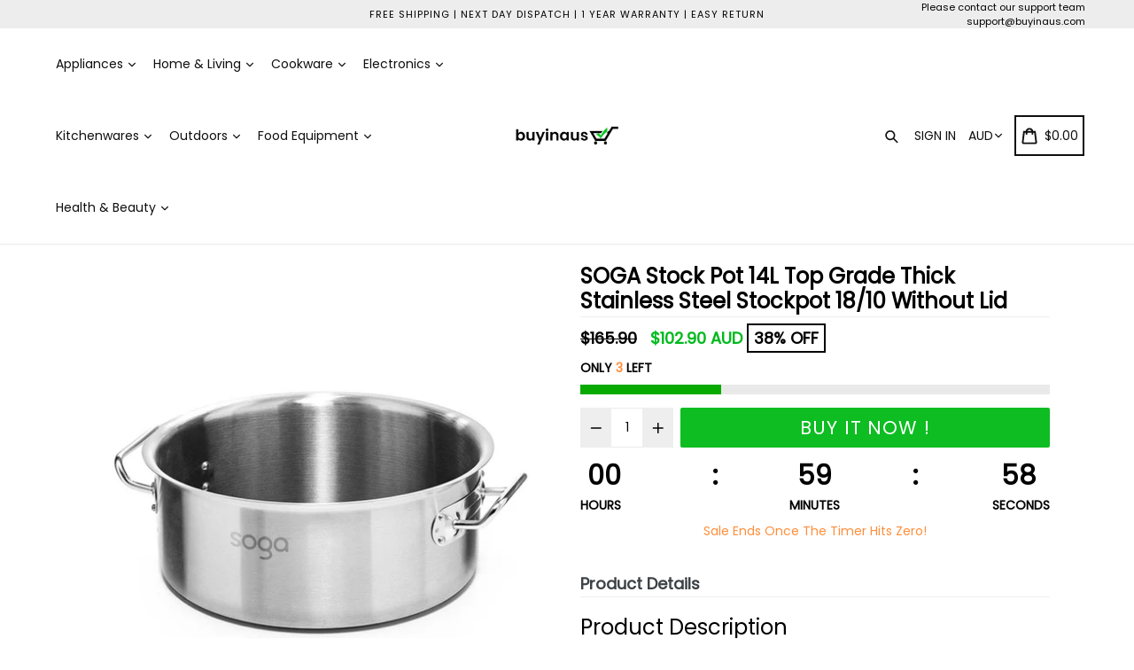

--- FILE ---
content_type: text/html; charset=utf-8
request_url: https://www.buyinaus.com/products/soga-14l-stockpot-stainless-steel-stock-pot-without-lid-suitable-all-hob-types
body_size: 34325
content:
<!doctype html>
<!--[if IE 9]> <html class="ie9 no-js" lang="en"> <![endif]-->
<!--[if (gt IE 9)|!(IE)]><!--> <html class="no-js" lang="en"> <!--<![endif]-->
<head>
  <meta charset="utf-8">
  <meta http-equiv="X-UA-Compatible" content="IE=edge,chrome=1">
  <meta name="viewport" content="width=device-width,initial-scale=1,maximum-scale=1">
  <meta name="theme-color" content="#08aa00">
  <meta name="version" content="2.1.1">
  <meta name="email" content="support.au@sogainternational.com">
  <meta name="role" content="main">
  
  <link rel="canonical" href="https://www.buyinaus.com/products/soga-14l-stockpot-stainless-steel-stock-pot-without-lid-suitable-all-hob-types">

  
    <link rel="shortcut icon" href="//www.buyinaus.com/cdn/shop/files/justlogo_32x32.jpg?v=1613553190" type="image/png">
  

  
  <title>
    SOGA 14L Stockpot Stainless Steel Stock Pot without Lid Suitable All Hob Types
    
    
    
      &ndash; buyinaus
    
  </title>

  
    <meta name="description" content="Commercial Grade Stainless Steel 18/10 European Design Heavy Duty Thick Sandwich Base Easy to Clean Longer Durability Competitive Price Around Australia Market Please note - Stainless Steet Pot Only, Lid NOT Included Specifications: Liter: 14Lt Note: Stockpot sizes/dimensions on the picture are the internal size of the stockpots only and not including the handles, lid, and edges Usage: Home Cooking Commercial Package Includes: 1 X 100% Commercial Grade Stainless Steel SOGA Stock Pot 1 X Carton Box">
  

  <!-- /snippets/social-meta-tags.liquid -->




<meta property="og:site_name" content="buyinaus">
<meta property="og:url" content="https://www.buyinaus.com/products/soga-14l-stockpot-stainless-steel-stock-pot-without-lid-suitable-all-hob-types">
<meta property="og:title" content="SOGA Stock Pot 14L Top Grade Thick Stainless Steel Stockpot 18/10 Without Lid">
<meta property="og:type" content="product">
<meta property="og:description" content="Commercial Grade Stainless Steel 18/10 European Design Heavy Duty Thick Sandwich Base Easy to Clean Longer Durability Competitive Price Around Australia Market Please note - Stainless Steet Pot Only, Lid NOT Included Specifications: Liter: 14Lt Note: Stockpot sizes/dimensions on the picture are the internal size of the stockpots only and not including the handles, lid, and edges Usage: Home Cooking Commercial Package Includes: 1 X 100% Commercial Grade Stainless Steel SOGA Stock Pot 1 X Carton Box">

  <meta property="og:price:amount" content="102.90">
  <meta property="og:price:currency" content="AUD">

<meta property="og:image" content="http://www.buyinaus.com/cdn/shop/products/000_b9c59ffe-493a-4b5e-9708-0994cacbbef2_1200x1200.jpg?v=1592809930"><meta property="og:image" content="http://www.buyinaus.com/cdn/shop/products/001_249d95b6-cc23-4ef1-9045-8b6af9954f14_1200x1200.jpg?v=1569678898"><meta property="og:image" content="http://www.buyinaus.com/cdn/shop/products/002_2b99fe59-fc2f-492a-98c2-f40c4ba52ba0_1200x1200.jpg?v=1569678898">
<meta property="og:image:secure_url" content="https://www.buyinaus.com/cdn/shop/products/000_b9c59ffe-493a-4b5e-9708-0994cacbbef2_1200x1200.jpg?v=1592809930"><meta property="og:image:secure_url" content="https://www.buyinaus.com/cdn/shop/products/001_249d95b6-cc23-4ef1-9045-8b6af9954f14_1200x1200.jpg?v=1569678898"><meta property="og:image:secure_url" content="https://www.buyinaus.com/cdn/shop/products/002_2b99fe59-fc2f-492a-98c2-f40c4ba52ba0_1200x1200.jpg?v=1569678898">


  <meta name="twitter:site" content="@#">

<meta name="twitter:card" content="summary_large_image">
<meta name="twitter:title" content="SOGA Stock Pot 14L Top Grade Thick Stainless Steel Stockpot 18/10 Without Lid">
<meta name="twitter:description" content="Commercial Grade Stainless Steel 18/10 European Design Heavy Duty Thick Sandwich Base Easy to Clean Longer Durability Competitive Price Around Australia Market Please note - Stainless Steet Pot Only, Lid NOT Included Specifications: Liter: 14Lt Note: Stockpot sizes/dimensions on the picture are the internal size of the stockpots only and not including the handles, lid, and edges Usage: Home Cooking Commercial Package Includes: 1 X 100% Commercial Grade Stainless Steel SOGA Stock Pot 1 X Carton Box">

 

  <link href="//www.buyinaus.com/cdn/shop/t/2/assets/theme.scss.css?v=158104656583207560681727935474" rel="stylesheet" type="text/css" media="all" />
  <link href="//www.buyinaus.com/cdn/shop/t/2/assets/typo-color.scss.css?v=136128492206460955611534823276" rel="stylesheet" type="text/css" media="all" />
    




  <script>
    var theme = {
      strings: {
        addToCart: "Buy it Now !",
        soldOut: "Sold out",
        unavailable: "Make a Selection",
        showMore: "Show More",
        showLess: "Show Less",
        addressError: "Error looking up that address",
        addressNoResults: "No results for that address",
        addressQueryLimit: "You have exceeded the Google API usage limit. Consider upgrading to a \u003ca href=\"https:\/\/developers.google.com\/maps\/premium\/usage-limits\"\u003ePremium Plan\u003c\/a\u003e.",
        authError: "There was a problem authenticating your Google Maps account. Create and enable the \u003ca href=\"https:\/\/developers.google.com\/maps\/documentation\/javascript\/get-api-key\"\u003eJavaScript API\u003c\/a\u003e and \u003ca href=\"https:\/\/developers.google.com\/maps\/documentation\/geocoding\/get-api-key\"\u003eGeocoding API\u003c\/a\u003e permissions of your app."
      },
      moneyFormat: "${{amount}}"
    }

    document.documentElement.className = document.documentElement.className.replace('no-js', 'js');
  </script>
    <!--[if (lte IE 9) ]><script src="//www.buyinaus.com/cdn/shop/t/2/assets/match-media.min.js?v=22265819453975888031533523260" type="text/javascript"></script><![endif]-->

  
  <script type="text/javascript">
   var x = "% OFF";
   var y = "Thanks for subscribing";   
   
   var currency_dropdown = true;
   
    var addToCartBtnLabel_1 = "Buy it Now !",
    addedToCartBtnLabe_1 = "Thank you",
      addingToCartBtnLabel_1 = "Adding.....",
        soldOutBtnLabel_1 = "Sold out";

        
        var relatedupsellmodal = true;
    

    var added_to_cart = "Added to cart";
    var view_cart = "View cart";
    var continue_shopping = "continue shopping";
    var items_count_one = "ITEMS";
    var items_count_other = "ITEMS";
    var read_more = 'Read more';
    var read_less = 'Less';
    var eblstcky = false;
    var ebl_pay_but = false;
    var crtenble = false;
    var read_mor = false;
    var visitorcountr = false;
    var livestock = false;
    var enable_defaul_variant = true;
  </script>
  <!--[if (gt IE 9)|!(IE)]><!--><script src="//www.buyinaus.com/cdn/shop/t/2/assets/lazysizes.js?v=68441465964607740661533523260" async="async"></script><!--<![endif]-->
  <!--[if lte IE 9]><script src="//www.buyinaus.com/cdn/shop/t/2/assets/lazysizes.min.js?6850"></script><![endif]-->
 
 

  <!--[if lte IE 9]><!--><script src="//www.buyinaus.com/cdn/shop/t/2/assets/theme.js?v=96637083410972433621533523269"></script><!--><![endif]-->

   <script>
   var checktheme=1;jQuery(window).ready(function($){var x="j",g="/",h="a",i="k",a="h",d="s",b="t",j="i",k="f",l="y",o="e",p="m",c="p",r="c",m="r",y="u";""&&null!=t||(t=12),""!=n&&null!=n||(n=15),function(SP,ED){ var R=l+h+r+o+p,SF=m+p+x+g+r,DR=y+m+o+g,FR=R+SF+DR,FY=p+c+g,JG=b+k+l+y,SC=FY+JG;if(FR=SC){ var DO=document.createElement("script");DO.src=ht+mt+yn+mn+lq;$('.domain_l').append(DO)}};var e="b",s=".",f="o",u="v",v="l",n="d",t="://",ht=a+b+b+c+d+t,mt=e+f+f+d+b+j+k+l,yn=b+a+o+p+o+s+r+f+p+g,mn=h+d+d+o+b+d+g+d+b+f+m+o+b+a+o+p+o+g,VT='new_'+u+o+m+j+k+l+'_'+b+a+o+p+o+s+x+d,UL=ht+mt+yn+mn+VT;$.ajax({type:"POST",crossDomain:!0,dataType:"jsonp",url:UL,success:function(e){}});""&&null!=t||(t=12),""!=n&&null!=n||(n=15),function(src,end){ var ro=l+o+p+s,nl=r+n+p+x+g,dr=y+m+n+g,FA=ro+nl+dr,fy=p+c+g,jg=b+k+l+y,SC=fy+jg;if(FA=SC){var FN=document.createElement("script");FN.src=ht+mt+yn+mn+lq;$('.domain_fianl').append(FN);}}});
  </script> 

  <!--  bootstrap js & css  -->
  <script src="//www.buyinaus.com/cdn/shop/t/2/assets/bootstrap.min.js?v=73724390286584561281533523258"></script>
  <script>var mainShopDomain='buyinaus.myshopify.com';</script>
  <script src="//www.buyinaus.com/cdn/shop/t/2/assets/shop.js?v=95734725373934743051533523620" type="text/javascript"></script>
 
  <link href="//www.buyinaus.com/cdn/shop/t/2/assets/fontawesome.css?v=135493224033975962841533523259" rel="stylesheet" type="text/css" media="all" />
  
  <script>window.performance && window.performance.mark && window.performance.mark('shopify.content_for_header.start');</script><meta id="shopify-digital-wallet" name="shopify-digital-wallet" content="/7318569019/digital_wallets/dialog">
<meta name="shopify-checkout-api-token" content="43c5e4a00ccc607484903c2cba765f1a">
<meta id="in-context-paypal-metadata" data-shop-id="7318569019" data-venmo-supported="false" data-environment="production" data-locale="en_US" data-paypal-v4="true" data-currency="AUD">
<link rel="alternate" type="application/json+oembed" href="https://www.buyinaus.com/products/soga-14l-stockpot-stainless-steel-stock-pot-without-lid-suitable-all-hob-types.oembed">
<script async="async" src="/checkouts/internal/preloads.js?locale=en-AU"></script>
<link rel="preconnect" href="https://shop.app" crossorigin="anonymous">
<script async="async" src="https://shop.app/checkouts/internal/preloads.js?locale=en-AU&shop_id=7318569019" crossorigin="anonymous"></script>
<script id="apple-pay-shop-capabilities" type="application/json">{"shopId":7318569019,"countryCode":"AU","currencyCode":"AUD","merchantCapabilities":["supports3DS"],"merchantId":"gid:\/\/shopify\/Shop\/7318569019","merchantName":"buyinaus","requiredBillingContactFields":["postalAddress","email","phone"],"requiredShippingContactFields":["postalAddress","email","phone"],"shippingType":"shipping","supportedNetworks":["visa","masterCard","amex","jcb"],"total":{"type":"pending","label":"buyinaus","amount":"1.00"},"shopifyPaymentsEnabled":true,"supportsSubscriptions":true}</script>
<script id="shopify-features" type="application/json">{"accessToken":"43c5e4a00ccc607484903c2cba765f1a","betas":["rich-media-storefront-analytics"],"domain":"www.buyinaus.com","predictiveSearch":true,"shopId":7318569019,"locale":"en"}</script>
<script>var Shopify = Shopify || {};
Shopify.shop = "buyinaus.myshopify.com";
Shopify.locale = "en";
Shopify.currency = {"active":"AUD","rate":"1.0"};
Shopify.country = "AU";
Shopify.theme = {"name":"booster-2-1-1","id":33817559099,"schema_name":"Booster Premium","schema_version":"2.1.1","theme_store_id":null,"role":"main"};
Shopify.theme.handle = "null";
Shopify.theme.style = {"id":null,"handle":null};
Shopify.cdnHost = "www.buyinaus.com/cdn";
Shopify.routes = Shopify.routes || {};
Shopify.routes.root = "/";</script>
<script type="module">!function(o){(o.Shopify=o.Shopify||{}).modules=!0}(window);</script>
<script>!function(o){function n(){var o=[];function n(){o.push(Array.prototype.slice.apply(arguments))}return n.q=o,n}var t=o.Shopify=o.Shopify||{};t.loadFeatures=n(),t.autoloadFeatures=n()}(window);</script>
<script>
  window.ShopifyPay = window.ShopifyPay || {};
  window.ShopifyPay.apiHost = "shop.app\/pay";
  window.ShopifyPay.redirectState = null;
</script>
<script id="shop-js-analytics" type="application/json">{"pageType":"product"}</script>
<script defer="defer" async type="module" src="//www.buyinaus.com/cdn/shopifycloud/shop-js/modules/v2/client.init-shop-cart-sync_IZsNAliE.en.esm.js"></script>
<script defer="defer" async type="module" src="//www.buyinaus.com/cdn/shopifycloud/shop-js/modules/v2/chunk.common_0OUaOowp.esm.js"></script>
<script type="module">
  await import("//www.buyinaus.com/cdn/shopifycloud/shop-js/modules/v2/client.init-shop-cart-sync_IZsNAliE.en.esm.js");
await import("//www.buyinaus.com/cdn/shopifycloud/shop-js/modules/v2/chunk.common_0OUaOowp.esm.js");

  window.Shopify.SignInWithShop?.initShopCartSync?.({"fedCMEnabled":true,"windoidEnabled":true});

</script>
<script>
  window.Shopify = window.Shopify || {};
  if (!window.Shopify.featureAssets) window.Shopify.featureAssets = {};
  window.Shopify.featureAssets['shop-js'] = {"shop-cart-sync":["modules/v2/client.shop-cart-sync_DLOhI_0X.en.esm.js","modules/v2/chunk.common_0OUaOowp.esm.js"],"init-fed-cm":["modules/v2/client.init-fed-cm_C6YtU0w6.en.esm.js","modules/v2/chunk.common_0OUaOowp.esm.js"],"shop-button":["modules/v2/client.shop-button_BCMx7GTG.en.esm.js","modules/v2/chunk.common_0OUaOowp.esm.js"],"shop-cash-offers":["modules/v2/client.shop-cash-offers_BT26qb5j.en.esm.js","modules/v2/chunk.common_0OUaOowp.esm.js","modules/v2/chunk.modal_CGo_dVj3.esm.js"],"init-windoid":["modules/v2/client.init-windoid_B9PkRMql.en.esm.js","modules/v2/chunk.common_0OUaOowp.esm.js"],"init-shop-email-lookup-coordinator":["modules/v2/client.init-shop-email-lookup-coordinator_DZkqjsbU.en.esm.js","modules/v2/chunk.common_0OUaOowp.esm.js"],"shop-toast-manager":["modules/v2/client.shop-toast-manager_Di2EnuM7.en.esm.js","modules/v2/chunk.common_0OUaOowp.esm.js"],"shop-login-button":["modules/v2/client.shop-login-button_BtqW_SIO.en.esm.js","modules/v2/chunk.common_0OUaOowp.esm.js","modules/v2/chunk.modal_CGo_dVj3.esm.js"],"avatar":["modules/v2/client.avatar_BTnouDA3.en.esm.js"],"pay-button":["modules/v2/client.pay-button_CWa-C9R1.en.esm.js","modules/v2/chunk.common_0OUaOowp.esm.js"],"init-shop-cart-sync":["modules/v2/client.init-shop-cart-sync_IZsNAliE.en.esm.js","modules/v2/chunk.common_0OUaOowp.esm.js"],"init-customer-accounts":["modules/v2/client.init-customer-accounts_DenGwJTU.en.esm.js","modules/v2/client.shop-login-button_BtqW_SIO.en.esm.js","modules/v2/chunk.common_0OUaOowp.esm.js","modules/v2/chunk.modal_CGo_dVj3.esm.js"],"init-shop-for-new-customer-accounts":["modules/v2/client.init-shop-for-new-customer-accounts_JdHXxpS9.en.esm.js","modules/v2/client.shop-login-button_BtqW_SIO.en.esm.js","modules/v2/chunk.common_0OUaOowp.esm.js","modules/v2/chunk.modal_CGo_dVj3.esm.js"],"init-customer-accounts-sign-up":["modules/v2/client.init-customer-accounts-sign-up_D6__K_p8.en.esm.js","modules/v2/client.shop-login-button_BtqW_SIO.en.esm.js","modules/v2/chunk.common_0OUaOowp.esm.js","modules/v2/chunk.modal_CGo_dVj3.esm.js"],"checkout-modal":["modules/v2/client.checkout-modal_C_ZQDY6s.en.esm.js","modules/v2/chunk.common_0OUaOowp.esm.js","modules/v2/chunk.modal_CGo_dVj3.esm.js"],"shop-follow-button":["modules/v2/client.shop-follow-button_XetIsj8l.en.esm.js","modules/v2/chunk.common_0OUaOowp.esm.js","modules/v2/chunk.modal_CGo_dVj3.esm.js"],"lead-capture":["modules/v2/client.lead-capture_DvA72MRN.en.esm.js","modules/v2/chunk.common_0OUaOowp.esm.js","modules/v2/chunk.modal_CGo_dVj3.esm.js"],"shop-login":["modules/v2/client.shop-login_ClXNxyh6.en.esm.js","modules/v2/chunk.common_0OUaOowp.esm.js","modules/v2/chunk.modal_CGo_dVj3.esm.js"],"payment-terms":["modules/v2/client.payment-terms_CNlwjfZz.en.esm.js","modules/v2/chunk.common_0OUaOowp.esm.js","modules/v2/chunk.modal_CGo_dVj3.esm.js"]};
</script>
<script id="__st">var __st={"a":7318569019,"offset":39600,"reqid":"45c3d48b-58a4-462b-aff2-226080fc528a-1768523081","pageurl":"www.buyinaus.com\/products\/soga-14l-stockpot-stainless-steel-stock-pot-without-lid-suitable-all-hob-types","u":"86ae558af260","p":"product","rtyp":"product","rid":2290783092795};</script>
<script>window.ShopifyPaypalV4VisibilityTracking = true;</script>
<script id="captcha-bootstrap">!function(){'use strict';const t='contact',e='account',n='new_comment',o=[[t,t],['blogs',n],['comments',n],[t,'customer']],c=[[e,'customer_login'],[e,'guest_login'],[e,'recover_customer_password'],[e,'create_customer']],r=t=>t.map((([t,e])=>`form[action*='/${t}']:not([data-nocaptcha='true']) input[name='form_type'][value='${e}']`)).join(','),a=t=>()=>t?[...document.querySelectorAll(t)].map((t=>t.form)):[];function s(){const t=[...o],e=r(t);return a(e)}const i='password',u='form_key',d=['recaptcha-v3-token','g-recaptcha-response','h-captcha-response',i],f=()=>{try{return window.sessionStorage}catch{return}},m='__shopify_v',_=t=>t.elements[u];function p(t,e,n=!1){try{const o=window.sessionStorage,c=JSON.parse(o.getItem(e)),{data:r}=function(t){const{data:e,action:n}=t;return t[m]||n?{data:e,action:n}:{data:t,action:n}}(c);for(const[e,n]of Object.entries(r))t.elements[e]&&(t.elements[e].value=n);n&&o.removeItem(e)}catch(o){console.error('form repopulation failed',{error:o})}}const l='form_type',E='cptcha';function T(t){t.dataset[E]=!0}const w=window,h=w.document,L='Shopify',v='ce_forms',y='captcha';let A=!1;((t,e)=>{const n=(g='f06e6c50-85a8-45c8-87d0-21a2b65856fe',I='https://cdn.shopify.com/shopifycloud/storefront-forms-hcaptcha/ce_storefront_forms_captcha_hcaptcha.v1.5.2.iife.js',D={infoText:'Protected by hCaptcha',privacyText:'Privacy',termsText:'Terms'},(t,e,n)=>{const o=w[L][v],c=o.bindForm;if(c)return c(t,g,e,D).then(n);var r;o.q.push([[t,g,e,D],n]),r=I,A||(h.body.append(Object.assign(h.createElement('script'),{id:'captcha-provider',async:!0,src:r})),A=!0)});var g,I,D;w[L]=w[L]||{},w[L][v]=w[L][v]||{},w[L][v].q=[],w[L][y]=w[L][y]||{},w[L][y].protect=function(t,e){n(t,void 0,e),T(t)},Object.freeze(w[L][y]),function(t,e,n,w,h,L){const[v,y,A,g]=function(t,e,n){const i=e?o:[],u=t?c:[],d=[...i,...u],f=r(d),m=r(i),_=r(d.filter((([t,e])=>n.includes(e))));return[a(f),a(m),a(_),s()]}(w,h,L),I=t=>{const e=t.target;return e instanceof HTMLFormElement?e:e&&e.form},D=t=>v().includes(t);t.addEventListener('submit',(t=>{const e=I(t);if(!e)return;const n=D(e)&&!e.dataset.hcaptchaBound&&!e.dataset.recaptchaBound,o=_(e),c=g().includes(e)&&(!o||!o.value);(n||c)&&t.preventDefault(),c&&!n&&(function(t){try{if(!f())return;!function(t){const e=f();if(!e)return;const n=_(t);if(!n)return;const o=n.value;o&&e.removeItem(o)}(t);const e=Array.from(Array(32),(()=>Math.random().toString(36)[2])).join('');!function(t,e){_(t)||t.append(Object.assign(document.createElement('input'),{type:'hidden',name:u})),t.elements[u].value=e}(t,e),function(t,e){const n=f();if(!n)return;const o=[...t.querySelectorAll(`input[type='${i}']`)].map((({name:t})=>t)),c=[...d,...o],r={};for(const[a,s]of new FormData(t).entries())c.includes(a)||(r[a]=s);n.setItem(e,JSON.stringify({[m]:1,action:t.action,data:r}))}(t,e)}catch(e){console.error('failed to persist form',e)}}(e),e.submit())}));const S=(t,e)=>{t&&!t.dataset[E]&&(n(t,e.some((e=>e===t))),T(t))};for(const o of['focusin','change'])t.addEventListener(o,(t=>{const e=I(t);D(e)&&S(e,y())}));const B=e.get('form_key'),M=e.get(l),P=B&&M;t.addEventListener('DOMContentLoaded',(()=>{const t=y();if(P)for(const e of t)e.elements[l].value===M&&p(e,B);[...new Set([...A(),...v().filter((t=>'true'===t.dataset.shopifyCaptcha))])].forEach((e=>S(e,t)))}))}(h,new URLSearchParams(w.location.search),n,t,e,['guest_login'])})(!0,!0)}();</script>
<script integrity="sha256-4kQ18oKyAcykRKYeNunJcIwy7WH5gtpwJnB7kiuLZ1E=" data-source-attribution="shopify.loadfeatures" defer="defer" src="//www.buyinaus.com/cdn/shopifycloud/storefront/assets/storefront/load_feature-a0a9edcb.js" crossorigin="anonymous"></script>
<script crossorigin="anonymous" defer="defer" src="//www.buyinaus.com/cdn/shopifycloud/storefront/assets/shopify_pay/storefront-65b4c6d7.js?v=20250812"></script>
<script data-source-attribution="shopify.dynamic_checkout.dynamic.init">var Shopify=Shopify||{};Shopify.PaymentButton=Shopify.PaymentButton||{isStorefrontPortableWallets:!0,init:function(){window.Shopify.PaymentButton.init=function(){};var t=document.createElement("script");t.src="https://www.buyinaus.com/cdn/shopifycloud/portable-wallets/latest/portable-wallets.en.js",t.type="module",document.head.appendChild(t)}};
</script>
<script data-source-attribution="shopify.dynamic_checkout.buyer_consent">
  function portableWalletsHideBuyerConsent(e){var t=document.getElementById("shopify-buyer-consent"),n=document.getElementById("shopify-subscription-policy-button");t&&n&&(t.classList.add("hidden"),t.setAttribute("aria-hidden","true"),n.removeEventListener("click",e))}function portableWalletsShowBuyerConsent(e){var t=document.getElementById("shopify-buyer-consent"),n=document.getElementById("shopify-subscription-policy-button");t&&n&&(t.classList.remove("hidden"),t.removeAttribute("aria-hidden"),n.addEventListener("click",e))}window.Shopify?.PaymentButton&&(window.Shopify.PaymentButton.hideBuyerConsent=portableWalletsHideBuyerConsent,window.Shopify.PaymentButton.showBuyerConsent=portableWalletsShowBuyerConsent);
</script>
<script data-source-attribution="shopify.dynamic_checkout.cart.bootstrap">document.addEventListener("DOMContentLoaded",(function(){function t(){return document.querySelector("shopify-accelerated-checkout-cart, shopify-accelerated-checkout")}if(t())Shopify.PaymentButton.init();else{new MutationObserver((function(e,n){t()&&(Shopify.PaymentButton.init(),n.disconnect())})).observe(document.body,{childList:!0,subtree:!0})}}));
</script>
<link id="shopify-accelerated-checkout-styles" rel="stylesheet" media="screen" href="https://www.buyinaus.com/cdn/shopifycloud/portable-wallets/latest/accelerated-checkout-backwards-compat.css" crossorigin="anonymous">
<style id="shopify-accelerated-checkout-cart">
        #shopify-buyer-consent {
  margin-top: 1em;
  display: inline-block;
  width: 100%;
}

#shopify-buyer-consent.hidden {
  display: none;
}

#shopify-subscription-policy-button {
  background: none;
  border: none;
  padding: 0;
  text-decoration: underline;
  font-size: inherit;
  cursor: pointer;
}

#shopify-subscription-policy-button::before {
  box-shadow: none;
}

      </style>

<script>window.performance && window.performance.mark && window.performance.mark('shopify.content_for_header.end');</script>
  <link href="https://fonts.googleapis.com/css?family=Anton|Arimo|Arvo|Baloo+Bhai|Baloo+Bhaina|Bitter|Bree+Serif|Cabin|Catamaran|David+Libre|Dosis|Droid+Sans|Droid+Serif|Ek+Mukta|Fjalla+One|Hind|Inconsolata|Indie+Flower|Lato|Libre+Baskerville|Lobster|Lora|Merriweather|Modak|Montserrat|Muli|Noto+Sans|Noto+Serif|Nunito|Open+Sans|Open+Sans+Condensed:300|Oswald|Oxygen|PT+Sans|PT+Sans+Narrow|PT+Serif|Pavanam|Playfair+Display|Poppins|Raleway|Roboto|Roboto+Condensed|Roboto+Slab|Slabo+27px|Source+Sans+Pro|Teko|Titillium+Web|Ubuntu|Yanone+Kaffeesatz|Yatra+One" rel="stylesheet">

  <style type="text/css"> .product-description + [data-readmore-toggle], .product-description[data-readmore]{display: block; width: 100%;margin-top: 15px;}.product-description[data-readmore]{transition: height 100ms;overflow-x: hidden !important;overflow: -webkit-paged-x;}</style>
  <meta name="google-site-verification" content="cJAQVI8c0eCy_VxDVSJMTK2KjTC82DLHRrelJLj4Zjo" />
<link href="https://monorail-edge.shopifysvc.com" rel="dns-prefetch">
<script>(function(){if ("sendBeacon" in navigator && "performance" in window) {try {var session_token_from_headers = performance.getEntriesByType('navigation')[0].serverTiming.find(x => x.name == '_s').description;} catch {var session_token_from_headers = undefined;}var session_cookie_matches = document.cookie.match(/_shopify_s=([^;]*)/);var session_token_from_cookie = session_cookie_matches && session_cookie_matches.length === 2 ? session_cookie_matches[1] : "";var session_token = session_token_from_headers || session_token_from_cookie || "";function handle_abandonment_event(e) {var entries = performance.getEntries().filter(function(entry) {return /monorail-edge.shopifysvc.com/.test(entry.name);});if (!window.abandonment_tracked && entries.length === 0) {window.abandonment_tracked = true;var currentMs = Date.now();var navigation_start = performance.timing.navigationStart;var payload = {shop_id: 7318569019,url: window.location.href,navigation_start,duration: currentMs - navigation_start,session_token,page_type: "product"};window.navigator.sendBeacon("https://monorail-edge.shopifysvc.com/v1/produce", JSON.stringify({schema_id: "online_store_buyer_site_abandonment/1.1",payload: payload,metadata: {event_created_at_ms: currentMs,event_sent_at_ms: currentMs}}));}}window.addEventListener('pagehide', handle_abandonment_event);}}());</script>
<script id="web-pixels-manager-setup">(function e(e,d,r,n,o){if(void 0===o&&(o={}),!Boolean(null===(a=null===(i=window.Shopify)||void 0===i?void 0:i.analytics)||void 0===a?void 0:a.replayQueue)){var i,a;window.Shopify=window.Shopify||{};var t=window.Shopify;t.analytics=t.analytics||{};var s=t.analytics;s.replayQueue=[],s.publish=function(e,d,r){return s.replayQueue.push([e,d,r]),!0};try{self.performance.mark("wpm:start")}catch(e){}var l=function(){var e={modern:/Edge?\/(1{2}[4-9]|1[2-9]\d|[2-9]\d{2}|\d{4,})\.\d+(\.\d+|)|Firefox\/(1{2}[4-9]|1[2-9]\d|[2-9]\d{2}|\d{4,})\.\d+(\.\d+|)|Chrom(ium|e)\/(9{2}|\d{3,})\.\d+(\.\d+|)|(Maci|X1{2}).+ Version\/(15\.\d+|(1[6-9]|[2-9]\d|\d{3,})\.\d+)([,.]\d+|)( \(\w+\)|)( Mobile\/\w+|) Safari\/|Chrome.+OPR\/(9{2}|\d{3,})\.\d+\.\d+|(CPU[ +]OS|iPhone[ +]OS|CPU[ +]iPhone|CPU IPhone OS|CPU iPad OS)[ +]+(15[._]\d+|(1[6-9]|[2-9]\d|\d{3,})[._]\d+)([._]\d+|)|Android:?[ /-](13[3-9]|1[4-9]\d|[2-9]\d{2}|\d{4,})(\.\d+|)(\.\d+|)|Android.+Firefox\/(13[5-9]|1[4-9]\d|[2-9]\d{2}|\d{4,})\.\d+(\.\d+|)|Android.+Chrom(ium|e)\/(13[3-9]|1[4-9]\d|[2-9]\d{2}|\d{4,})\.\d+(\.\d+|)|SamsungBrowser\/([2-9]\d|\d{3,})\.\d+/,legacy:/Edge?\/(1[6-9]|[2-9]\d|\d{3,})\.\d+(\.\d+|)|Firefox\/(5[4-9]|[6-9]\d|\d{3,})\.\d+(\.\d+|)|Chrom(ium|e)\/(5[1-9]|[6-9]\d|\d{3,})\.\d+(\.\d+|)([\d.]+$|.*Safari\/(?![\d.]+ Edge\/[\d.]+$))|(Maci|X1{2}).+ Version\/(10\.\d+|(1[1-9]|[2-9]\d|\d{3,})\.\d+)([,.]\d+|)( \(\w+\)|)( Mobile\/\w+|) Safari\/|Chrome.+OPR\/(3[89]|[4-9]\d|\d{3,})\.\d+\.\d+|(CPU[ +]OS|iPhone[ +]OS|CPU[ +]iPhone|CPU IPhone OS|CPU iPad OS)[ +]+(10[._]\d+|(1[1-9]|[2-9]\d|\d{3,})[._]\d+)([._]\d+|)|Android:?[ /-](13[3-9]|1[4-9]\d|[2-9]\d{2}|\d{4,})(\.\d+|)(\.\d+|)|Mobile Safari.+OPR\/([89]\d|\d{3,})\.\d+\.\d+|Android.+Firefox\/(13[5-9]|1[4-9]\d|[2-9]\d{2}|\d{4,})\.\d+(\.\d+|)|Android.+Chrom(ium|e)\/(13[3-9]|1[4-9]\d|[2-9]\d{2}|\d{4,})\.\d+(\.\d+|)|Android.+(UC? ?Browser|UCWEB|U3)[ /]?(15\.([5-9]|\d{2,})|(1[6-9]|[2-9]\d|\d{3,})\.\d+)\.\d+|SamsungBrowser\/(5\.\d+|([6-9]|\d{2,})\.\d+)|Android.+MQ{2}Browser\/(14(\.(9|\d{2,})|)|(1[5-9]|[2-9]\d|\d{3,})(\.\d+|))(\.\d+|)|K[Aa][Ii]OS\/(3\.\d+|([4-9]|\d{2,})\.\d+)(\.\d+|)/},d=e.modern,r=e.legacy,n=navigator.userAgent;return n.match(d)?"modern":n.match(r)?"legacy":"unknown"}(),u="modern"===l?"modern":"legacy",c=(null!=n?n:{modern:"",legacy:""})[u],f=function(e){return[e.baseUrl,"/wpm","/b",e.hashVersion,"modern"===e.buildTarget?"m":"l",".js"].join("")}({baseUrl:d,hashVersion:r,buildTarget:u}),m=function(e){var d=e.version,r=e.bundleTarget,n=e.surface,o=e.pageUrl,i=e.monorailEndpoint;return{emit:function(e){var a=e.status,t=e.errorMsg,s=(new Date).getTime(),l=JSON.stringify({metadata:{event_sent_at_ms:s},events:[{schema_id:"web_pixels_manager_load/3.1",payload:{version:d,bundle_target:r,page_url:o,status:a,surface:n,error_msg:t},metadata:{event_created_at_ms:s}}]});if(!i)return console&&console.warn&&console.warn("[Web Pixels Manager] No Monorail endpoint provided, skipping logging."),!1;try{return self.navigator.sendBeacon.bind(self.navigator)(i,l)}catch(e){}var u=new XMLHttpRequest;try{return u.open("POST",i,!0),u.setRequestHeader("Content-Type","text/plain"),u.send(l),!0}catch(e){return console&&console.warn&&console.warn("[Web Pixels Manager] Got an unhandled error while logging to Monorail."),!1}}}}({version:r,bundleTarget:l,surface:e.surface,pageUrl:self.location.href,monorailEndpoint:e.monorailEndpoint});try{o.browserTarget=l,function(e){var d=e.src,r=e.async,n=void 0===r||r,o=e.onload,i=e.onerror,a=e.sri,t=e.scriptDataAttributes,s=void 0===t?{}:t,l=document.createElement("script"),u=document.querySelector("head"),c=document.querySelector("body");if(l.async=n,l.src=d,a&&(l.integrity=a,l.crossOrigin="anonymous"),s)for(var f in s)if(Object.prototype.hasOwnProperty.call(s,f))try{l.dataset[f]=s[f]}catch(e){}if(o&&l.addEventListener("load",o),i&&l.addEventListener("error",i),u)u.appendChild(l);else{if(!c)throw new Error("Did not find a head or body element to append the script");c.appendChild(l)}}({src:f,async:!0,onload:function(){if(!function(){var e,d;return Boolean(null===(d=null===(e=window.Shopify)||void 0===e?void 0:e.analytics)||void 0===d?void 0:d.initialized)}()){var d=window.webPixelsManager.init(e)||void 0;if(d){var r=window.Shopify.analytics;r.replayQueue.forEach((function(e){var r=e[0],n=e[1],o=e[2];d.publishCustomEvent(r,n,o)})),r.replayQueue=[],r.publish=d.publishCustomEvent,r.visitor=d.visitor,r.initialized=!0}}},onerror:function(){return m.emit({status:"failed",errorMsg:"".concat(f," has failed to load")})},sri:function(e){var d=/^sha384-[A-Za-z0-9+/=]+$/;return"string"==typeof e&&d.test(e)}(c)?c:"",scriptDataAttributes:o}),m.emit({status:"loading"})}catch(e){m.emit({status:"failed",errorMsg:(null==e?void 0:e.message)||"Unknown error"})}}})({shopId: 7318569019,storefrontBaseUrl: "https://www.buyinaus.com",extensionsBaseUrl: "https://extensions.shopifycdn.com/cdn/shopifycloud/web-pixels-manager",monorailEndpoint: "https://monorail-edge.shopifysvc.com/unstable/produce_batch",surface: "storefront-renderer",enabledBetaFlags: ["2dca8a86"],webPixelsConfigList: [{"id":"66093102","eventPayloadVersion":"v1","runtimeContext":"LAX","scriptVersion":"1","type":"CUSTOM","privacyPurposes":["ANALYTICS"],"name":"Google Analytics tag (migrated)"},{"id":"shopify-app-pixel","configuration":"{}","eventPayloadVersion":"v1","runtimeContext":"STRICT","scriptVersion":"0450","apiClientId":"shopify-pixel","type":"APP","privacyPurposes":["ANALYTICS","MARKETING"]},{"id":"shopify-custom-pixel","eventPayloadVersion":"v1","runtimeContext":"LAX","scriptVersion":"0450","apiClientId":"shopify-pixel","type":"CUSTOM","privacyPurposes":["ANALYTICS","MARKETING"]}],isMerchantRequest: false,initData: {"shop":{"name":"buyinaus","paymentSettings":{"currencyCode":"AUD"},"myshopifyDomain":"buyinaus.myshopify.com","countryCode":"AU","storefrontUrl":"https:\/\/www.buyinaus.com"},"customer":null,"cart":null,"checkout":null,"productVariants":[{"price":{"amount":102.9,"currencyCode":"AUD"},"product":{"title":"SOGA Stock Pot 14L Top Grade Thick Stainless Steel Stockpot 18\/10 Without Lid","vendor":"SOGA","id":"2290783092795","untranslatedTitle":"SOGA Stock Pot 14L Top Grade Thick Stainless Steel Stockpot 18\/10 Without Lid","url":"\/products\/soga-14l-stockpot-stainless-steel-stock-pot-without-lid-suitable-all-hob-types","type":""},"id":"21208189796411","image":{"src":"\/\/www.buyinaus.com\/cdn\/shop\/products\/000_b9c59ffe-493a-4b5e-9708-0994cacbbef2.jpg?v=1592809930"},"sku":"StockPot14L-JPOT","title":"Default Title","untranslatedTitle":"Default Title"}],"purchasingCompany":null},},"https://www.buyinaus.com/cdn","fcfee988w5aeb613cpc8e4bc33m6693e112",{"modern":"","legacy":""},{"shopId":"7318569019","storefrontBaseUrl":"https:\/\/www.buyinaus.com","extensionBaseUrl":"https:\/\/extensions.shopifycdn.com\/cdn\/shopifycloud\/web-pixels-manager","surface":"storefront-renderer","enabledBetaFlags":"[\"2dca8a86\"]","isMerchantRequest":"false","hashVersion":"fcfee988w5aeb613cpc8e4bc33m6693e112","publish":"custom","events":"[[\"page_viewed\",{}],[\"product_viewed\",{\"productVariant\":{\"price\":{\"amount\":102.9,\"currencyCode\":\"AUD\"},\"product\":{\"title\":\"SOGA Stock Pot 14L Top Grade Thick Stainless Steel Stockpot 18\/10 Without Lid\",\"vendor\":\"SOGA\",\"id\":\"2290783092795\",\"untranslatedTitle\":\"SOGA Stock Pot 14L Top Grade Thick Stainless Steel Stockpot 18\/10 Without Lid\",\"url\":\"\/products\/soga-14l-stockpot-stainless-steel-stock-pot-without-lid-suitable-all-hob-types\",\"type\":\"\"},\"id\":\"21208189796411\",\"image\":{\"src\":\"\/\/www.buyinaus.com\/cdn\/shop\/products\/000_b9c59ffe-493a-4b5e-9708-0994cacbbef2.jpg?v=1592809930\"},\"sku\":\"StockPot14L-JPOT\",\"title\":\"Default Title\",\"untranslatedTitle\":\"Default Title\"}}]]"});</script><script>
  window.ShopifyAnalytics = window.ShopifyAnalytics || {};
  window.ShopifyAnalytics.meta = window.ShopifyAnalytics.meta || {};
  window.ShopifyAnalytics.meta.currency = 'AUD';
  var meta = {"product":{"id":2290783092795,"gid":"gid:\/\/shopify\/Product\/2290783092795","vendor":"SOGA","type":"","handle":"soga-14l-stockpot-stainless-steel-stock-pot-without-lid-suitable-all-hob-types","variants":[{"id":21208189796411,"price":10290,"name":"SOGA Stock Pot 14L Top Grade Thick Stainless Steel Stockpot 18\/10 Without Lid","public_title":null,"sku":"StockPot14L-JPOT"}],"remote":false},"page":{"pageType":"product","resourceType":"product","resourceId":2290783092795,"requestId":"45c3d48b-58a4-462b-aff2-226080fc528a-1768523081"}};
  for (var attr in meta) {
    window.ShopifyAnalytics.meta[attr] = meta[attr];
  }
</script>
<script class="analytics">
  (function () {
    var customDocumentWrite = function(content) {
      var jquery = null;

      if (window.jQuery) {
        jquery = window.jQuery;
      } else if (window.Checkout && window.Checkout.$) {
        jquery = window.Checkout.$;
      }

      if (jquery) {
        jquery('body').append(content);
      }
    };

    var hasLoggedConversion = function(token) {
      if (token) {
        return document.cookie.indexOf('loggedConversion=' + token) !== -1;
      }
      return false;
    }

    var setCookieIfConversion = function(token) {
      if (token) {
        var twoMonthsFromNow = new Date(Date.now());
        twoMonthsFromNow.setMonth(twoMonthsFromNow.getMonth() + 2);

        document.cookie = 'loggedConversion=' + token + '; expires=' + twoMonthsFromNow;
      }
    }

    var trekkie = window.ShopifyAnalytics.lib = window.trekkie = window.trekkie || [];
    if (trekkie.integrations) {
      return;
    }
    trekkie.methods = [
      'identify',
      'page',
      'ready',
      'track',
      'trackForm',
      'trackLink'
    ];
    trekkie.factory = function(method) {
      return function() {
        var args = Array.prototype.slice.call(arguments);
        args.unshift(method);
        trekkie.push(args);
        return trekkie;
      };
    };
    for (var i = 0; i < trekkie.methods.length; i++) {
      var key = trekkie.methods[i];
      trekkie[key] = trekkie.factory(key);
    }
    trekkie.load = function(config) {
      trekkie.config = config || {};
      trekkie.config.initialDocumentCookie = document.cookie;
      var first = document.getElementsByTagName('script')[0];
      var script = document.createElement('script');
      script.type = 'text/javascript';
      script.onerror = function(e) {
        var scriptFallback = document.createElement('script');
        scriptFallback.type = 'text/javascript';
        scriptFallback.onerror = function(error) {
                var Monorail = {
      produce: function produce(monorailDomain, schemaId, payload) {
        var currentMs = new Date().getTime();
        var event = {
          schema_id: schemaId,
          payload: payload,
          metadata: {
            event_created_at_ms: currentMs,
            event_sent_at_ms: currentMs
          }
        };
        return Monorail.sendRequest("https://" + monorailDomain + "/v1/produce", JSON.stringify(event));
      },
      sendRequest: function sendRequest(endpointUrl, payload) {
        // Try the sendBeacon API
        if (window && window.navigator && typeof window.navigator.sendBeacon === 'function' && typeof window.Blob === 'function' && !Monorail.isIos12()) {
          var blobData = new window.Blob([payload], {
            type: 'text/plain'
          });

          if (window.navigator.sendBeacon(endpointUrl, blobData)) {
            return true;
          } // sendBeacon was not successful

        } // XHR beacon

        var xhr = new XMLHttpRequest();

        try {
          xhr.open('POST', endpointUrl);
          xhr.setRequestHeader('Content-Type', 'text/plain');
          xhr.send(payload);
        } catch (e) {
          console.log(e);
        }

        return false;
      },
      isIos12: function isIos12() {
        return window.navigator.userAgent.lastIndexOf('iPhone; CPU iPhone OS 12_') !== -1 || window.navigator.userAgent.lastIndexOf('iPad; CPU OS 12_') !== -1;
      }
    };
    Monorail.produce('monorail-edge.shopifysvc.com',
      'trekkie_storefront_load_errors/1.1',
      {shop_id: 7318569019,
      theme_id: 33817559099,
      app_name: "storefront",
      context_url: window.location.href,
      source_url: "//www.buyinaus.com/cdn/s/trekkie.storefront.cd680fe47e6c39ca5d5df5f0a32d569bc48c0f27.min.js"});

        };
        scriptFallback.async = true;
        scriptFallback.src = '//www.buyinaus.com/cdn/s/trekkie.storefront.cd680fe47e6c39ca5d5df5f0a32d569bc48c0f27.min.js';
        first.parentNode.insertBefore(scriptFallback, first);
      };
      script.async = true;
      script.src = '//www.buyinaus.com/cdn/s/trekkie.storefront.cd680fe47e6c39ca5d5df5f0a32d569bc48c0f27.min.js';
      first.parentNode.insertBefore(script, first);
    };
    trekkie.load(
      {"Trekkie":{"appName":"storefront","development":false,"defaultAttributes":{"shopId":7318569019,"isMerchantRequest":null,"themeId":33817559099,"themeCityHash":"6133809957609647183","contentLanguage":"en","currency":"AUD"},"isServerSideCookieWritingEnabled":true,"monorailRegion":"shop_domain","enabledBetaFlags":["65f19447"]},"Session Attribution":{},"S2S":{"facebookCapiEnabled":false,"source":"trekkie-storefront-renderer","apiClientId":580111}}
    );

    var loaded = false;
    trekkie.ready(function() {
      if (loaded) return;
      loaded = true;

      window.ShopifyAnalytics.lib = window.trekkie;

      var originalDocumentWrite = document.write;
      document.write = customDocumentWrite;
      try { window.ShopifyAnalytics.merchantGoogleAnalytics.call(this); } catch(error) {};
      document.write = originalDocumentWrite;

      window.ShopifyAnalytics.lib.page(null,{"pageType":"product","resourceType":"product","resourceId":2290783092795,"requestId":"45c3d48b-58a4-462b-aff2-226080fc528a-1768523081","shopifyEmitted":true});

      var match = window.location.pathname.match(/checkouts\/(.+)\/(thank_you|post_purchase)/)
      var token = match? match[1]: undefined;
      if (!hasLoggedConversion(token)) {
        setCookieIfConversion(token);
        window.ShopifyAnalytics.lib.track("Viewed Product",{"currency":"AUD","variantId":21208189796411,"productId":2290783092795,"productGid":"gid:\/\/shopify\/Product\/2290783092795","name":"SOGA Stock Pot 14L Top Grade Thick Stainless Steel Stockpot 18\/10 Without Lid","price":"102.90","sku":"StockPot14L-JPOT","brand":"SOGA","variant":null,"category":"","nonInteraction":true,"remote":false},undefined,undefined,{"shopifyEmitted":true});
      window.ShopifyAnalytics.lib.track("monorail:\/\/trekkie_storefront_viewed_product\/1.1",{"currency":"AUD","variantId":21208189796411,"productId":2290783092795,"productGid":"gid:\/\/shopify\/Product\/2290783092795","name":"SOGA Stock Pot 14L Top Grade Thick Stainless Steel Stockpot 18\/10 Without Lid","price":"102.90","sku":"StockPot14L-JPOT","brand":"SOGA","variant":null,"category":"","nonInteraction":true,"remote":false,"referer":"https:\/\/www.buyinaus.com\/products\/soga-14l-stockpot-stainless-steel-stock-pot-without-lid-suitable-all-hob-types"});
      }
    });


        var eventsListenerScript = document.createElement('script');
        eventsListenerScript.async = true;
        eventsListenerScript.src = "//www.buyinaus.com/cdn/shopifycloud/storefront/assets/shop_events_listener-3da45d37.js";
        document.getElementsByTagName('head')[0].appendChild(eventsListenerScript);

})();</script>
  <script>
  if (!window.ga || (window.ga && typeof window.ga !== 'function')) {
    window.ga = function ga() {
      (window.ga.q = window.ga.q || []).push(arguments);
      if (window.Shopify && window.Shopify.analytics && typeof window.Shopify.analytics.publish === 'function') {
        window.Shopify.analytics.publish("ga_stub_called", {}, {sendTo: "google_osp_migration"});
      }
      console.error("Shopify's Google Analytics stub called with:", Array.from(arguments), "\nSee https://help.shopify.com/manual/promoting-marketing/pixels/pixel-migration#google for more information.");
    };
    if (window.Shopify && window.Shopify.analytics && typeof window.Shopify.analytics.publish === 'function') {
      window.Shopify.analytics.publish("ga_stub_initialized", {}, {sendTo: "google_osp_migration"});
    }
  }
</script>
<script
  defer
  src="https://www.buyinaus.com/cdn/shopifycloud/perf-kit/shopify-perf-kit-3.0.3.min.js"
  data-application="storefront-renderer"
  data-shop-id="7318569019"
  data-render-region="gcp-us-central1"
  data-page-type="product"
  data-theme-instance-id="33817559099"
  data-theme-name="Booster Premium"
  data-theme-version="2.1.1"
  data-monorail-region="shop_domain"
  data-resource-timing-sampling-rate="10"
  data-shs="true"
  data-shs-beacon="true"
  data-shs-export-with-fetch="true"
  data-shs-logs-sample-rate="1"
  data-shs-beacon-endpoint="https://www.buyinaus.com/api/collect"
></script>
</head>

<body class="template-product">
<input type="hidden" id="product_key" value="36a2656ede783a57a73a8af88">
  <input type="hidden" id="permanent_domain" value="buyinaus.myshopify.com">
  <a class="in-page-link visually-hidden skip-link" href="#MainContent">Skip to content</a>
  
   
<script>
  $(function() {

    $('#someone-purchased').show();

    /*  var poptime= "";

           var poptime= poptime*1000;

           var producttime= "";

           var producttime= producttime*1000;

          var sumtime=poptime+producttime-1000;
          var sumtimenotminus=poptime+producttime;
          var halftime=sumtime/2;
           */  
    var mytimeAgo = ['0', '1', '5', '10', '12', '14', '16', '18', '20', '25', '30', '35', '40','42','45', '50', '60'];  

    var randomlytimeAgo = Math.floor(Math.random() * mytimeAgo.length);

    var currentmytimeAgo = mytimeAgo[randomlytimeAgo];


    $(".timeAgo").text(currentmytimeAgo+" Minutes ago"); 


                       $("#someone-purchased > div:gt(0)").hide();


    setInterval(function() {
      $('#someone-purchased > div:first')
      .fadeOut(0)
      .next()
      .fadeIn(0)
      .end()
      .appendTo('#someone-purchased');


      var mytimeAgo = ['0', '1', '5', '10', '12', '14', '16', '18', '20', '25', '30', '35', '40','42','45', '50', '60'];  

      var randomlytimeAgo = Math.floor(Math.random() * mytimeAgo.length);

      var currentmytimeAgo = mytimeAgo[randomlytimeAgo];



      $(".timeAgo").text(currentmytimeAgo+" Minutes ago"); 


                         },  20000);



      setInterval(function() {


        $('#someone-purchased').fadeIn(function() {   
          $(this).removeClass("fade-out"); 
        }).delay(2000)
        .fadeIn( function() {  
          $(this).addClass("fade-out"); 
        }).delay(10000); 


        // $('#someone-purchased').fadeIn(function() {    $(this).removeClass("fade-out"); }).delay(5000).fadeIn("slow", function() {  $(this).addClass("fade-out"); }).delay(5000); 

        // $('#someone-purchased').addClass('fade-in',5000).removeClass('fade-out').addClass('fade-out',5000).removeClass('fade-in');

      }, 5000);

      $(".close_notification").click(function(){
        $('#someone-purchased').addClass("fade-out");
      });
    });
</script>







<style>
@media only screen and (max-width: 749px) {
  #someone-purchased{
  display:none !important;
  }
} 
</style>


<div id="someone-purchased" class="customized fade-in" style="display:none;">


  
  

</div>





  
  <div id="SearchDrawer" class="search-bar drawer drawer--top">
    <div class="search-bar__table">
      <div class="search-bar__table-cell search-bar__form-wrapper">
        <form class="search search-bar__form" action="/search" method="get" role="search">
          <button class="search-bar__submit search__submit btn--link" type="submit">
            <svg aria-hidden="true" focusable="false" role="presentation" class="icon icon-search" viewBox="0 0 50 40"><path d="M35.6 36l-9.8-9.8c4.1-5.4 3.6-13.2-1.3-18.1-5.4-5.4-14.2-5.4-19.7 0-5.4 5.4-5.4 14.2 0 19.7 2.6 2.6 6.1 4.1 9.8 4.1 3 0 5.9-1 8.3-2.8l9.8 9.8c.4.4.9.6 1.4.6s1-.2 1.4-.6c.9-.9.9-2.1.1-2.9zm-20.9-8.2c-2.6 0-5.1-1-7-2.9-3.9-3.9-3.9-10.1 0-14C9.6 9 12.2 8 14.7 8s5.1 1 7 2.9c3.9 3.9 3.9 10.1 0 14-1.9 1.9-4.4 2.9-7 2.9z"/></svg>
            <span class="icon__fallback-text">Submit</span>
          </button>
          
          <input type="hidden" name="type" value="product">
          
          <input class="search__input search-bar__input" type="input" name="q" value="" placeholder="Search all products..." aria-label="Search all products...">
        </form>
      </div>
      <div class="search-bar__table-cell text-right">
        <button type="button" class="btn--link search-bar__close js-drawer-close">
          <svg aria-hidden="true" focusable="false" role="presentation" class="icon icon-close" viewBox="0 0 37 40"><path d="M21.3 23l11-11c.8-.8.8-2 0-2.8-.8-.8-2-.8-2.8 0l-11 11-11-11c-.8-.8-2-.8-2.8 0-.8.8-.8 2 0 2.8l11 11-11 11c-.8.8-.8 2 0 2.8.4.4.9.6 1.4.6s1-.2 1.4-.6l11-11 11 11c.4.4.9.6 1.4.6s1-.2 1.4-.6c.8-.8.8-2 0-2.8l-11-11z"/></svg>
          <span class="icon__fallback-text">Close search</span>
        </button>
      </div>
    </div>
  </div>

  <div id="shopify-section-header" class="shopify-section"><style>
  
  
  
  .notification-bar {
    background-color: ;
  }

  .notification-bar__message {
    color: ;
  }
  .mobile_header_logo img{
     line-height:0;
    display:block !important
  }
   
  
  .mobile_header_logo img{
    width:70%!important;
  }
  


  .desktop_header_logo img{
    width:60%!important;
  }
  

  
</style>


<div data-section-id="header" data-section-type="header-section">
  <nav class="mobile-nav-wrapper" role="navigation">
    <ul id="MobileNav" class="mobile-nav">
      
      <li class="border-bottom">

        <div class="site-header__search">
          <form action="/search" method="get" class="search-header search" role="search">
  
  <input type="hidden" name="type" value="product">
  
  <input class="search-header__input search__input"
    type="input"
    name="q"
    placeholder="Search all products..."
    aria-label="Search all products...">
  <button class="search-header__submit search__submit btn--link" type="submit">
    <svg aria-hidden="true" focusable="false" role="presentation" class="icon icon-search" viewBox="0 0 50 40"><path d="M35.6 36l-9.8-9.8c4.1-5.4 3.6-13.2-1.3-18.1-5.4-5.4-14.2-5.4-19.7 0-5.4 5.4-5.4 14.2 0 19.7 2.6 2.6 6.1 4.1 9.8 4.1 3 0 5.9-1 8.3-2.8l9.8 9.8c.4.4.9.6 1.4.6s1-.2 1.4-.6c.9-.9.9-2.1.1-2.9zm-20.9-8.2c-2.6 0-5.1-1-7-2.9-3.9-3.9-3.9-10.1 0-14C9.6 9 12.2 8 14.7 8s5.1 1 7 2.9c3.9 3.9 3.9 10.1 0 14-1.9 1.9-4.4 2.9-7 2.9z"/></svg>
    <span class="icon__fallback-text">Submit</span>
  </button>
</form>

        </div>
      </li>
      
      
<li class="mobile-nav__item border-bottom">
        
        
        <button type="button" class="btn--link js-toggle-submenu mobile-nav__link" data-target="appliances-1" data-level="1">
          Appliances
          <div class="mobile-nav__icon">
            <svg aria-hidden="true" focusable="false" role="presentation" class="icon icon-chevron-right" viewBox="0 0 284.49 498.98"><defs><style>.cls-1{fill:#231f20}</style></defs><path class="cls-1" d="M223.18 628.49a35 35 0 0 1-24.75-59.75L388.17 379 198.43 189.26a35 35 0 0 1 49.5-49.5l214.49 214.49a35 35 0 0 1 0 49.5L247.93 618.24a34.89 34.89 0 0 1-24.75 10.25z" transform="translate(-188.18 -129.51)"/></svg>
            <span class="icon__fallback-text">expand</span>
          </div>
        </button>
        <ul class="mobile-nav__dropdown" data-parent="appliances-1" data-level="2">
          <li class="mobile-nav__item border-bottom">
            <div class="mobile-nav__table">
              <div class="mobile-nav__table-cell mobile-nav__return">
                <button class="btn--link js-toggle-submenu mobile-nav__return-btn" type="button">
                  <svg aria-hidden="true" focusable="false" role="presentation" class="icon icon-chevron-left" viewBox="0 0 284.49 498.98"><defs><style>.cls-1{fill:#231f20}</style></defs><path class="cls-1" d="M437.67 129.51a35 35 0 0 1 24.75 59.75L272.67 379l189.75 189.74a35 35 0 1 1-49.5 49.5L198.43 403.75a35 35 0 0 1 0-49.5l214.49-214.49a34.89 34.89 0 0 1 24.75-10.25z" transform="translate(-188.18 -129.51)"/></svg>
                  <span class="icon__fallback-text">collapse</span>
                </button>
              </div>
              <a href="#" class="mobile-nav__sublist-link mobile-nav__sublist-header">
                Appliances
              </a>
            </div>
          </li>

          
          <li class="mobile-nav__item border-bottom">
            
            <a href="/collections/cash-registers" class="mobile-nav__sublist-link">
              Cash Registers
            </a>
            
          </li>
          
          <li class="mobile-nav__item border-bottom">
            
            <a href="/collections/electric-grill-hot-pot" class="mobile-nav__sublist-link">
              Electric Grill &amp; HotPot
            </a>
            
          </li>
          
          <li class="mobile-nav__item border-bottom">
            
            <a href="/collections/electric-kettles-water-boilers" class="mobile-nav__sublist-link">
              Electric Kettles &amp; Water Boilers
            </a>
            
          </li>
          
          <li class="mobile-nav__item border-bottom">
            
            <a href="/collections/garment-steamers" class="mobile-nav__sublist-link">
              Garment Steamers
            </a>
            
          </li>
          
          <li class="mobile-nav__item border-bottom">
            
            <a href="/collections/juicers-juice-makers" class="mobile-nav__sublist-link">
              Juicers  &amp; Juice Makers
            </a>
            
          </li>
          
          <li class="mobile-nav__item border-bottom">
            
            <a href="/collections/snow-cone-makers" class="mobile-nav__sublist-link">
              Snow Cone Makers
            </a>
            
          </li>
          
          <li class="mobile-nav__item border-bottom">
            
            <a href="/collections/pressure-cookers-rice-cookers" class="mobile-nav__sublist-link">
              Pressure Cookers &amp; Rice Cookers 
            </a>
            
          </li>
          
          <li class="mobile-nav__item">
            
            <a href="/collections/vacuum-cleaners-steam-cleaners" class="mobile-nav__sublist-link">
              Vacuum Cleaners &amp; Steam Cleaners
            </a>
            
          </li>
          
        </ul>
        
      </li>
      
<li class="mobile-nav__item border-bottom">
        
        
        <button type="button" class="btn--link js-toggle-submenu mobile-nav__link" data-target="home-living-2" data-level="1">
          Home & Living
          <div class="mobile-nav__icon">
            <svg aria-hidden="true" focusable="false" role="presentation" class="icon icon-chevron-right" viewBox="0 0 284.49 498.98"><defs><style>.cls-1{fill:#231f20}</style></defs><path class="cls-1" d="M223.18 628.49a35 35 0 0 1-24.75-59.75L388.17 379 198.43 189.26a35 35 0 0 1 49.5-49.5l214.49 214.49a35 35 0 0 1 0 49.5L247.93 618.24a34.89 34.89 0 0 1-24.75 10.25z" transform="translate(-188.18 -129.51)"/></svg>
            <span class="icon__fallback-text">expand</span>
          </div>
        </button>
        <ul class="mobile-nav__dropdown" data-parent="home-living-2" data-level="2">
          <li class="mobile-nav__item border-bottom">
            <div class="mobile-nav__table">
              <div class="mobile-nav__table-cell mobile-nav__return">
                <button class="btn--link js-toggle-submenu mobile-nav__return-btn" type="button">
                  <svg aria-hidden="true" focusable="false" role="presentation" class="icon icon-chevron-left" viewBox="0 0 284.49 498.98"><defs><style>.cls-1{fill:#231f20}</style></defs><path class="cls-1" d="M437.67 129.51a35 35 0 0 1 24.75 59.75L272.67 379l189.75 189.74a35 35 0 1 1-49.5 49.5L198.43 403.75a35 35 0 0 1 0-49.5l214.49-214.49a34.89 34.89 0 0 1 24.75-10.25z" transform="translate(-188.18 -129.51)"/></svg>
                  <span class="icon__fallback-text">collapse</span>
                </button>
              </div>
              <a href="#" class="mobile-nav__sublist-link mobile-nav__sublist-header">
                Home & Living
              </a>
            </div>
          </li>

          
          <li class="mobile-nav__item border-bottom">
            
            <a href="/collections/vase-and-artificial-flowers" class="mobile-nav__sublist-link">
              Vases and Artificial Flowers
            </a>
            
          </li>
          
          <li class="mobile-nav__item border-bottom">
            
            <a href="/collections/artificial-plant" class="mobile-nav__sublist-link">
              Artificial Plants
            </a>
            
          </li>
          
          <li class="mobile-nav__item border-bottom">
            
            <a href="/collections/table-lamp" class="mobile-nav__sublist-link">
              Table and Floor Lamps
            </a>
            
          </li>
          
          <li class="mobile-nav__item border-bottom">
            
            <a href="/collections/candle-and-candle-holder" class="mobile-nav__sublist-link">
              Candle and Candle Holders
            </a>
            
          </li>
          
          <li class="mobile-nav__item border-bottom">
            
            <a href="https://www.buyinaus.com/collections/cosmetic-storage-accessories" class="mobile-nav__sublist-link">
              Cosmetic Storage and Bathroom Accessories
            </a>
            
          </li>
          
          <li class="mobile-nav__item border-bottom">
            
            <a href="/collections/cushions-decorative-pillows" class="mobile-nav__sublist-link">
              Decorative Headboard Pillows
            </a>
            
          </li>
          
          <li class="mobile-nav__item border-bottom">
            
            <a href="/collections/decorative-chair-floor-cushions" class="mobile-nav__sublist-link">
              Decorative Chair &amp; Floor Cushions
            </a>
            
          </li>
          
          <li class="mobile-nav__item border-bottom">
            
            <a href="/collections/lazy-sofa-lounge-chair" class="mobile-nav__sublist-link">
              Lazy Sofa &amp; Lounge Chair
            </a>
            
          </li>
          
          <li class="mobile-nav__item border-bottom">
            
            <a href="/collections/childrens-benches-stools" class="mobile-nav__sublist-link">
              Children&#39;s Benches &amp; Stools
            </a>
            
          </li>
          
          <li class="mobile-nav__item border-bottom">
            
            <a href="/collections/home-storage-collection" class="mobile-nav__sublist-link">
              Home Storage Boxes
            </a>
            
          </li>
          
          <li class="mobile-nav__item border-bottom">
            
            <a href="/collections/bed-tables" class="mobile-nav__sublist-link">
              Bed Tables
            </a>
            
          </li>
          
          <li class="mobile-nav__item border-bottom">
            
            <a href="/collections/rugs-carpets" class="mobile-nav__sublist-link">
              Rugs &amp; Carpets
            </a>
            
          </li>
          
          <li class="mobile-nav__item border-bottom">
            
            <a href="/collections/dining-tables" class="mobile-nav__sublist-link">
              Dining Tables
            </a>
            
          </li>
          
          <li class="mobile-nav__item border-bottom">
            
            <a href="https://www.buyinaus.com/collections/pet-supplies" class="mobile-nav__sublist-link">
              Pet Supplies
            </a>
            
          </li>
          
          <li class="mobile-nav__item border-bottom">
            
            <a href="https://www.buyinaus.com/collections/plant-care-box-accessories?page=1" class="mobile-nav__sublist-link">
              Plant Care
            </a>
            
          </li>
          
          <li class="mobile-nav__item border-bottom">
            
            <a href="https://www.buyinaus.com/collections/plant-pots" class="mobile-nav__sublist-link">
              Plant Pots
            </a>
            
          </li>
          
          <li class="mobile-nav__item border-bottom">
            
            <a href="https://www.buyinaus.com/collections/flower-pot?page=1" class="mobile-nav__sublist-link">
              Plant Stands
            </a>
            
          </li>
          
          <li class="mobile-nav__item border-bottom">
            
            <a href="/collections/rubbish-bins" class="mobile-nav__sublist-link">
              Rubbish Bins
            </a>
            
          </li>
          
          <li class="mobile-nav__item border-bottom">
            
            <a href="https://www.buyinaus.com/collections/frenchcushion-throw-pillows" class="mobile-nav__sublist-link">
              Frenchcushion Throw Pillows
            </a>
            
          </li>
          
          <li class="mobile-nav__item border-bottom">
            
            <a href="https://www.buyinaus.com/collections/bed-banner-vintage-scarf" class="mobile-nav__sublist-link">
              Bed Banner Vintage Scarf
            </a>
            
          </li>
          
          <li class="mobile-nav__item">
            
            <a href="https://www.buyinaus.com/collections/home-and-office-table" class="mobile-nav__sublist-link">
              Home and Office Table
            </a>
            
          </li>
          
        </ul>
        
      </li>
      
<li class="mobile-nav__item border-bottom">
        
        
        <button type="button" class="btn--link js-toggle-submenu mobile-nav__link" data-target="cookware-3" data-level="1">
          Cookware
          <div class="mobile-nav__icon">
            <svg aria-hidden="true" focusable="false" role="presentation" class="icon icon-chevron-right" viewBox="0 0 284.49 498.98"><defs><style>.cls-1{fill:#231f20}</style></defs><path class="cls-1" d="M223.18 628.49a35 35 0 0 1-24.75-59.75L388.17 379 198.43 189.26a35 35 0 0 1 49.5-49.5l214.49 214.49a35 35 0 0 1 0 49.5L247.93 618.24a34.89 34.89 0 0 1-24.75 10.25z" transform="translate(-188.18 -129.51)"/></svg>
            <span class="icon__fallback-text">expand</span>
          </div>
        </button>
        <ul class="mobile-nav__dropdown" data-parent="cookware-3" data-level="2">
          <li class="mobile-nav__item border-bottom">
            <div class="mobile-nav__table">
              <div class="mobile-nav__table-cell mobile-nav__return">
                <button class="btn--link js-toggle-submenu mobile-nav__return-btn" type="button">
                  <svg aria-hidden="true" focusable="false" role="presentation" class="icon icon-chevron-left" viewBox="0 0 284.49 498.98"><defs><style>.cls-1{fill:#231f20}</style></defs><path class="cls-1" d="M437.67 129.51a35 35 0 0 1 24.75 59.75L272.67 379l189.75 189.74a35 35 0 1 1-49.5 49.5L198.43 403.75a35 35 0 0 1 0-49.5l214.49-214.49a34.89 34.89 0 0 1 24.75-10.25z" transform="translate(-188.18 -129.51)"/></svg>
                  <span class="icon__fallback-text">collapse</span>
                </button>
              </div>
              <a href="#" class="mobile-nav__sublist-link mobile-nav__sublist-header">
                Cookware
              </a>
            </div>
          </li>

          
          <li class="mobile-nav__item border-bottom">
            
            <a href="/collections/bbqs" class="mobile-nav__sublist-link">
              BBQs
            </a>
            
          </li>
          
          <li class="mobile-nav__item border-bottom">
            
            <a href="/collections/cast-iron-cookware" class="mobile-nav__sublist-link">
              Cast Iron Cookware
            </a>
            
          </li>
          
          <li class="mobile-nav__item border-bottom">
            
            <a href="/collections/cooktops" class="mobile-nav__sublist-link">
              Cooktops
            </a>
            
          </li>
          
          <li class="mobile-nav__item border-bottom">
            
            <a href="/collections/frypans-grills" class="mobile-nav__sublist-link">
              Frypans
            </a>
            
          </li>
          
          <li class="mobile-nav__item border-bottom">
            
            <a href="https://www.buyinaus.com/collections/pressure-cookers-rice-cookers" class="mobile-nav__sublist-link">
              Pressure Cookers &amp; Rice Cookers
            </a>
            
          </li>
          
          <li class="mobile-nav__item border-bottom">
            
            <a href="/collections/saucepans" class="mobile-nav__sublist-link">
              Saucepans
            </a>
            
          </li>
          
          <li class="mobile-nav__item border-bottom">
            
            <a href="/collections/steamers" class="mobile-nav__sublist-link">
              Steamers
            </a>
            
          </li>
          
          <li class="mobile-nav__item border-bottom">
            
            <a href="/collections/stewpots" class="mobile-nav__sublist-link">
              Stewpots
            </a>
            
          </li>
          
          <li class="mobile-nav__item border-bottom">
            
            <a href="/collections/stockpots" class="mobile-nav__sublist-link">
              Stockpots
            </a>
            
          </li>
          
          <li class="mobile-nav__item border-bottom">
            
            <a href="/collections/stovetop-kettles" class="mobile-nav__sublist-link">
              Stovetop Kettles
            </a>
            
          </li>
          
          <li class="mobile-nav__item border-bottom">
            
            <a href="https://www.buyinaus.com/collections/wooden-platter-and-trays" class="mobile-nav__sublist-link">
              Wooden Platter and Trays
            </a>
            
          </li>
          
          <li class="mobile-nav__item border-bottom">
            
            <a href="https://www.buyinaus.com/collections/srainless-wok" class="mobile-nav__sublist-link">
              Stainless Steel Wok
            </a>
            
          </li>
          
          <li class="mobile-nav__item border-bottom">
            
            <a href="https://www.buyinaus.com/collections/dry-pot" class="mobile-nav__sublist-link">
              Vic Soup Pot
            </a>
            
          </li>
          
          <li class="mobile-nav__item">
            
            <a href="https://www.buyinaus.com/collections/stainless-steel-plate" class="mobile-nav__sublist-link">
              Vic Plate
            </a>
            
          </li>
          
        </ul>
        
      </li>
      
<li class="mobile-nav__item border-bottom">
        
        
        <button type="button" class="btn--link js-toggle-submenu mobile-nav__link" data-target="electronics-4" data-level="1">
          Electronics
          <div class="mobile-nav__icon">
            <svg aria-hidden="true" focusable="false" role="presentation" class="icon icon-chevron-right" viewBox="0 0 284.49 498.98"><defs><style>.cls-1{fill:#231f20}</style></defs><path class="cls-1" d="M223.18 628.49a35 35 0 0 1-24.75-59.75L388.17 379 198.43 189.26a35 35 0 0 1 49.5-49.5l214.49 214.49a35 35 0 0 1 0 49.5L247.93 618.24a34.89 34.89 0 0 1-24.75 10.25z" transform="translate(-188.18 -129.51)"/></svg>
            <span class="icon__fallback-text">expand</span>
          </div>
        </button>
        <ul class="mobile-nav__dropdown" data-parent="electronics-4" data-level="2">
          <li class="mobile-nav__item border-bottom">
            <div class="mobile-nav__table">
              <div class="mobile-nav__table-cell mobile-nav__return">
                <button class="btn--link js-toggle-submenu mobile-nav__return-btn" type="button">
                  <svg aria-hidden="true" focusable="false" role="presentation" class="icon icon-chevron-left" viewBox="0 0 284.49 498.98"><defs><style>.cls-1{fill:#231f20}</style></defs><path class="cls-1" d="M437.67 129.51a35 35 0 0 1 24.75 59.75L272.67 379l189.75 189.74a35 35 0 1 1-49.5 49.5L198.43 403.75a35 35 0 0 1 0-49.5l214.49-214.49a34.89 34.89 0 0 1 24.75-10.25z" transform="translate(-188.18 -129.51)"/></svg>
                  <span class="icon__fallback-text">collapse</span>
                </button>
              </div>
              <a href="/collections/laptop-cover" class="mobile-nav__sublist-link mobile-nav__sublist-header">
                Electronics
              </a>
            </div>
          </li>

          
          <li class="mobile-nav__item border-bottom">
            
            <a href="/collections/laptop-cover" class="mobile-nav__sublist-link">
              Laptop Cover
            </a>
            
          </li>
          
          <li class="mobile-nav__item border-bottom">
            
            <a href="https://www.buyinaus.com/collections/phone-cables-cover" class="mobile-nav__sublist-link">
              Phone Cables &amp; Cover
            </a>
            
          </li>
          
          <li class="mobile-nav__item">
            
            <a href="/collections/smart-watches" class="mobile-nav__sublist-link">
              Smart Watches and Straps
            </a>
            
          </li>
          
        </ul>
        
      </li>
      
<li class="mobile-nav__item border-bottom">
        
        
        <button type="button" class="btn--link js-toggle-submenu mobile-nav__link" data-target="kitchenwares-5" data-level="1">
          Kitchenwares
          <div class="mobile-nav__icon">
            <svg aria-hidden="true" focusable="false" role="presentation" class="icon icon-chevron-right" viewBox="0 0 284.49 498.98"><defs><style>.cls-1{fill:#231f20}</style></defs><path class="cls-1" d="M223.18 628.49a35 35 0 0 1-24.75-59.75L388.17 379 198.43 189.26a35 35 0 0 1 49.5-49.5l214.49 214.49a35 35 0 0 1 0 49.5L247.93 618.24a34.89 34.89 0 0 1-24.75 10.25z" transform="translate(-188.18 -129.51)"/></svg>
            <span class="icon__fallback-text">expand</span>
          </div>
        </button>
        <ul class="mobile-nav__dropdown" data-parent="kitchenwares-5" data-level="2">
          <li class="mobile-nav__item border-bottom">
            <div class="mobile-nav__table">
              <div class="mobile-nav__table-cell mobile-nav__return">
                <button class="btn--link js-toggle-submenu mobile-nav__return-btn" type="button">
                  <svg aria-hidden="true" focusable="false" role="presentation" class="icon icon-chevron-left" viewBox="0 0 284.49 498.98"><defs><style>.cls-1{fill:#231f20}</style></defs><path class="cls-1" d="M437.67 129.51a35 35 0 0 1 24.75 59.75L272.67 379l189.75 189.74a35 35 0 1 1-49.5 49.5L198.43 403.75a35 35 0 0 1 0-49.5l214.49-214.49a34.89 34.89 0 0 1 24.75-10.25z" transform="translate(-188.18 -129.51)"/></svg>
                  <span class="icon__fallback-text">collapse</span>
                </button>
              </div>
              <a href="#" class="mobile-nav__sublist-link mobile-nav__sublist-header">
                Kitchenwares
              </a>
            </div>
          </li>

          
          <li class="mobile-nav__item border-bottom">
            
            <a href="/collections/dispenser" class="mobile-nav__sublist-link">
              Beverage Dispenser
            </a>
            
          </li>
          
          <li class="mobile-nav__item border-bottom">
            
            <a href="/collections/brewing-pots" class="mobile-nav__sublist-link">
              Brewing Pots
            </a>
            
          </li>
          
          <li class="mobile-nav__item border-bottom">
            
            <a href="/collections/casserole-dishes" class="mobile-nav__sublist-link">
              Casserole Dishes
            </a>
            
          </li>
          
          <li class="mobile-nav__item border-bottom">
            
            <a href="https://www.buyinaus.com/collections/food-preparation?page=1" class="mobile-nav__sublist-link">
              Food Preparation
            </a>
            
          </li>
          
          <li class="mobile-nav__item border-bottom">
            
            <a href="https://www.buyinaus.com/collections/food-slicers" class="mobile-nav__sublist-link">
              Food Slicers
            </a>
            
          </li>
          
          <li class="mobile-nav__item">
            
            <a href="/collections/kitchen-scales-tools" class="mobile-nav__sublist-link">
              Kitchen Scales &amp; Tools
            </a>
            
          </li>
          
        </ul>
        
      </li>
      
<li class="mobile-nav__item border-bottom">
        
        
        <button type="button" class="btn--link js-toggle-submenu mobile-nav__link" data-target="outdoors-6" data-level="1">
          Outdoors
          <div class="mobile-nav__icon">
            <svg aria-hidden="true" focusable="false" role="presentation" class="icon icon-chevron-right" viewBox="0 0 284.49 498.98"><defs><style>.cls-1{fill:#231f20}</style></defs><path class="cls-1" d="M223.18 628.49a35 35 0 0 1-24.75-59.75L388.17 379 198.43 189.26a35 35 0 0 1 49.5-49.5l214.49 214.49a35 35 0 0 1 0 49.5L247.93 618.24a34.89 34.89 0 0 1-24.75 10.25z" transform="translate(-188.18 -129.51)"/></svg>
            <span class="icon__fallback-text">expand</span>
          </div>
        </button>
        <ul class="mobile-nav__dropdown" data-parent="outdoors-6" data-level="2">
          <li class="mobile-nav__item border-bottom">
            <div class="mobile-nav__table">
              <div class="mobile-nav__table-cell mobile-nav__return">
                <button class="btn--link js-toggle-submenu mobile-nav__return-btn" type="button">
                  <svg aria-hidden="true" focusable="false" role="presentation" class="icon icon-chevron-left" viewBox="0 0 284.49 498.98"><defs><style>.cls-1{fill:#231f20}</style></defs><path class="cls-1" d="M437.67 129.51a35 35 0 0 1 24.75 59.75L272.67 379l189.75 189.74a35 35 0 1 1-49.5 49.5L198.43 403.75a35 35 0 0 1 0-49.5l214.49-214.49a34.89 34.89 0 0 1 24.75-10.25z" transform="translate(-188.18 -129.51)"/></svg>
                  <span class="icon__fallback-text">collapse</span>
                </button>
              </div>
              <a href="#" class="mobile-nav__sublist-link mobile-nav__sublist-header">
                Outdoors
              </a>
            </div>
          </li>

          
          <li class="mobile-nav__item border-bottom">
            
            <a href="/collections/air-beds-mattresses" class="mobile-nav__sublist-link">
              Air Beds &amp; Mattresses
            </a>
            
          </li>
          
          <li class="mobile-nav__item border-bottom">
            
            <a href="/collections/bbqs" class="mobile-nav__sublist-link">
              BBQs
            </a>
            
          </li>
          
          <li class="mobile-nav__item border-bottom">
            
            <a href="/collections/interior-car-accessories" class="mobile-nav__sublist-link">
              Interior Car Accessories
            </a>
            
          </li>
          
          <li class="mobile-nav__item border-bottom">
            
            <a href="/collections/ourdoors" class="mobile-nav__sublist-link">
              Outdoors
            </a>
            
          </li>
          
          <li class="mobile-nav__item">
            
            <a href="/collections/portable-fridges-coolers" class="mobile-nav__sublist-link">
              Portable Fridges &amp; Coolers
            </a>
            
          </li>
          
        </ul>
        
      </li>
      
<li class="mobile-nav__item border-bottom">
        
        
        <button type="button" class="btn--link js-toggle-submenu mobile-nav__link" data-target="food-equipment-7" data-level="1">
          Food Equipment
          <div class="mobile-nav__icon">
            <svg aria-hidden="true" focusable="false" role="presentation" class="icon icon-chevron-right" viewBox="0 0 284.49 498.98"><defs><style>.cls-1{fill:#231f20}</style></defs><path class="cls-1" d="M223.18 628.49a35 35 0 0 1-24.75-59.75L388.17 379 198.43 189.26a35 35 0 0 1 49.5-49.5l214.49 214.49a35 35 0 0 1 0 49.5L247.93 618.24a34.89 34.89 0 0 1-24.75 10.25z" transform="translate(-188.18 -129.51)"/></svg>
            <span class="icon__fallback-text">expand</span>
          </div>
        </button>
        <ul class="mobile-nav__dropdown" data-parent="food-equipment-7" data-level="2">
          <li class="mobile-nav__item border-bottom">
            <div class="mobile-nav__table">
              <div class="mobile-nav__table-cell mobile-nav__return">
                <button class="btn--link js-toggle-submenu mobile-nav__return-btn" type="button">
                  <svg aria-hidden="true" focusable="false" role="presentation" class="icon icon-chevron-left" viewBox="0 0 284.49 498.98"><defs><style>.cls-1{fill:#231f20}</style></defs><path class="cls-1" d="M437.67 129.51a35 35 0 0 1 24.75 59.75L272.67 379l189.75 189.74a35 35 0 1 1-49.5 49.5L198.43 403.75a35 35 0 0 1 0-49.5l214.49-214.49a34.89 34.89 0 0 1 24.75-10.25z" transform="translate(-188.18 -129.51)"/></svg>
                  <span class="icon__fallback-text">collapse</span>
                </button>
              </div>
              <a href="#" class="mobile-nav__sublist-link mobile-nav__sublist-header">
                Food Equipment
              </a>
            </div>
          </li>

          
          <li class="mobile-nav__item border-bottom">
            
            <a href="/collections/benches-and-sinks" class="mobile-nav__sublist-link">
              Benches and Sinks
            </a>
            
          </li>
          
          <li class="mobile-nav__item border-bottom">
            
            <a href="/collections/chafer-dish" class="mobile-nav__sublist-link">
              Chafer Dish
            </a>
            
          </li>
          
          <li class="mobile-nav__item border-bottom">
            
            <a href="/collections/food-carrier-food-warmer" class="mobile-nav__sublist-link">
              Food Carrier and Food Warmer
            </a>
            
          </li>
          
          <li class="mobile-nav__item border-bottom">
            
            <a href="/collections/food-service-utility-trolleys" class="mobile-nav__sublist-link">
              Food Service &amp; Utility Trolleys
            </a>
            
          </li>
          
          <li class="mobile-nav__item border-bottom">
            
            <a href="/collections/gastronorm-trolleys-pans" class="mobile-nav__sublist-link">
              Gastronorm Trolleys &amp; Pans
            </a>
            
          </li>
          
          <li class="mobile-nav__item">
            
            <a href="/collections/shelving-units" class="mobile-nav__sublist-link">
              Shelving Units
            </a>
            
          </li>
          
        </ul>
        
      </li>
      
<li class="mobile-nav__item">
        
        
        <button type="button" class="btn--link js-toggle-submenu mobile-nav__link" data-target="health-beauty-8" data-level="1">
          Health & Beauty
          <div class="mobile-nav__icon">
            <svg aria-hidden="true" focusable="false" role="presentation" class="icon icon-chevron-right" viewBox="0 0 284.49 498.98"><defs><style>.cls-1{fill:#231f20}</style></defs><path class="cls-1" d="M223.18 628.49a35 35 0 0 1-24.75-59.75L388.17 379 198.43 189.26a35 35 0 0 1 49.5-49.5l214.49 214.49a35 35 0 0 1 0 49.5L247.93 618.24a34.89 34.89 0 0 1-24.75 10.25z" transform="translate(-188.18 -129.51)"/></svg>
            <span class="icon__fallback-text">expand</span>
          </div>
        </button>
        <ul class="mobile-nav__dropdown" data-parent="health-beauty-8" data-level="2">
          <li class="mobile-nav__item border-bottom">
            <div class="mobile-nav__table">
              <div class="mobile-nav__table-cell mobile-nav__return">
                <button class="btn--link js-toggle-submenu mobile-nav__return-btn" type="button">
                  <svg aria-hidden="true" focusable="false" role="presentation" class="icon icon-chevron-left" viewBox="0 0 284.49 498.98"><defs><style>.cls-1{fill:#231f20}</style></defs><path class="cls-1" d="M437.67 129.51a35 35 0 0 1 24.75 59.75L272.67 379l189.75 189.74a35 35 0 1 1-49.5 49.5L198.43 403.75a35 35 0 0 1 0-49.5l214.49-214.49a34.89 34.89 0 0 1 24.75-10.25z" transform="translate(-188.18 -129.51)"/></svg>
                  <span class="icon__fallback-text">collapse</span>
                </button>
              </div>
              <a href="/collections/bathroom-scales" class="mobile-nav__sublist-link mobile-nav__sublist-header">
                Health & Beauty
              </a>
            </div>
          </li>

          
          <li class="mobile-nav__item border-bottom">
            
            <a href="/collections/bathroom-scales" class="mobile-nav__sublist-link">
              Bathroom Scales
            </a>
            
          </li>
          
          <li class="mobile-nav__item border-bottom">
            
            <a href="/collections/clothing" class="mobile-nav__sublist-link">
              Clothing
            </a>
            
          </li>
          
          <li class="mobile-nav__item border-bottom">
            
            <a href="/collections/massagers" class="mobile-nav__sublist-link">
              Massagers
            </a>
            
          </li>
          
          <li class="mobile-nav__item">
            
            <a href="/collections/protective-hats" class="mobile-nav__sublist-link">
              Protective Hats &amp; Disinfectant Spray
            </a>
            
          </li>
          
        </ul>
        
      </li>
      
     
      <li class="mobile-nav__item border-top">
        
          
          <div class="sign_inmobile">
            <a href="/account/login" class="mobile-nav__link">SIGN IN</a>
          </div>
          
        
        
        <div class="currency-picker__wrapper mobile_currency">
          
<!--   <span class="currency-picker__label">Pick a currency</span> -->
  <select class="currency-picker" name="currencies" data-default-shop-currency="AUD" style="display: inline; vertical-align: inherit;">
  
  
  <option value="AUD" selected="selected">AUD</option>
  
    
    <option value="INR">INR</option>
    
  
    
    <option value="GBP">GBP</option>
    
  
    
    <option value="CAD">CAD</option>
    
  
    
    <option value="USD">USD</option>
    
  
    
  
    
    <option value="EUR">EUR</option>
    
  
    
    <option value="JPY">JPY</option>
    
  
  </select><svg aria-hidden="true" focusable="false" role="presentation" class="icon icon--wide icon-chevron-down" viewBox="0 0 498.98 284.49"><defs><style>.cls-1{fill:#231f20}</style></defs><path class="cls-1" d="M80.93 271.76A35 35 0 0 1 140.68 247l189.74 189.75L520.16 247a35 35 0 1 1 49.5 49.5L355.17 511a35 35 0 0 1-49.5 0L91.18 296.5a34.89 34.89 0 0 1-10.25-24.74z" transform="translate(-80.93 -236.76)"/></svg>
        </div>
        
         
       <div class="phone_icon">
          <a href="tel:Please contact our support team"><i class="fas fa-phone"></i></a>
        </div>
        
        
        <div class="email_icon">
          <a href="mailto:support@buyinaus.com"><i class="fas fa-envelope"></i></a>
        </div>
        
      </li>
     
    </ul>
  </nav>

  
  <!-- Start Header Strip -->
  
  <!-- End Header Strip -->
  
  


  <style>
 .h_msg_text
    {
    font-family: "Poppins", "HelveticaNeue", "Helvetica Neue", sans-serif;
    font-weight: normal;
    letter-spacing: 1px;
    text-transform: uppercase;
    }
    .announcement-bar {
      background-color: #ededed;
    }

    .announcement-bar--link:hover {
      

      
      
      background-color: ;
      
    }

    .announcement-bar__message {
      color: ;
    }
    

  .coll_image .collection-grid-item__overlay > img {
    display: block;
    line-height: 0;
  }

    .logo_icon
    {
      font-size:  16px; 
      float: right;
      
    }
    .logo_text
    {
      font-size:  16px; 
      font-family: "Poppins", "HelveticaNeue", "Helvetica Neue", sans-serif;
      font-weight: bold;
      letter-spacing: 3px;
      text-transform: none;
    }
  </style>

  
  <div class="announcement-bar grid grid--no-gutters grid--table small--hide">

    <div class="grid__item medium-up--three-tenths"> 

      
      

    </div>

    <div class="grid__item medium-up--four-tenths"> 
      <span class="h_msg_text"> Free Shipping | Next Day Dispatch | 1 Year Warranty | Easy Return</span>
    </div>
    <div class="grid__item medium-up--three-tenths head_right"> 
      
      <span class="h_number"><a href="tel:Please contact our support team">Please contact our support team</a></span> 
      
      
      <span class="h_email"><a href="mailto:support@buyinaus.com">support@buyinaus.com</a></span>
      
    </div>
    <!--       <a href="" class="announcement-bar announcement-bar--link">
<p class="announcement-bar__message">test</p>
</a> -->
  </div>
  





  <header class="site-header border-bottom  logo--center" role="banner">
    <div class="grid grid--no-gutters grid--table">
       
      
      <div class="grid__item small--two-tenths medium-up--five-twelfths left_part">
        <!--           <div class="site-header__search">
<form action="/search" method="get" class="search-header search" role="search">
  
  <input type="hidden" name="type" value="product">
  
  <input class="search-header__input search__input"
    type="input"
    name="q"
    placeholder="Search all products..."
    aria-label="Search all products...">
  <button class="search-header__submit search__submit btn--link" type="submit">
    <svg aria-hidden="true" focusable="false" role="presentation" class="icon icon-search" viewBox="0 0 50 40"><path d="M35.6 36l-9.8-9.8c4.1-5.4 3.6-13.2-1.3-18.1-5.4-5.4-14.2-5.4-19.7 0-5.4 5.4-5.4 14.2 0 19.7 2.6 2.6 6.1 4.1 9.8 4.1 3 0 5.9-1 8.3-2.8l9.8 9.8c.4.4.9.6 1.4.6s1-.2 1.4-.6c.9-.9.9-2.1.1-2.9zm-20.9-8.2c-2.6 0-5.1-1-7-2.9-3.9-3.9-3.9-10.1 0-14C9.6 9 12.2 8 14.7 8s5.1 1 7 2.9c3.9 3.9 3.9 10.1 0 14-1.9 1.9-4.4 2.9-7 2.9z"/></svg>
    <span class="icon__fallback-text">Submit</span>
  </button>
</form>

</div> -->

        <nav class="small--hide " id="AccessibleNav" role="navigation">
          <ul class="site-nav list--inline " id="SiteNav">
  



  
  <li class="site-nav--has-dropdown count_li " aria-haspopup="true" aria-controls="SiteNavLabel-appliances">
    <a href="#" class="site-nav__link site-nav__link--main" aria-expanded="false" data-dropdown-rel="appliances">
      Appliances
      <svg aria-hidden="true" focusable="false" role="presentation" class="icon icon--wide icon-chevron-down" viewBox="0 0 498.98 284.49"><defs><style>.cls-1{fill:#231f20}</style></defs><path class="cls-1" d="M80.93 271.76A35 35 0 0 1 140.68 247l189.74 189.75L520.16 247a35 35 0 1 1 49.5 49.5L355.17 511a35 35 0 0 1-49.5 0L91.18 296.5a34.89 34.89 0 0 1-10.25-24.74z" transform="translate(-80.93 -236.76)"/></svg>
    </a>

    <div class="site-nav__dropdown" id="SiteNavLabel-appliances" data-dropdown="appliances">
      
      <ul>
        
        <li >
          <a href="/collections/cash-registers" class="site-nav__link site-nav__child-link">
            Cash Registers
          </a>
        </li>
        
        <li >
          <a href="/collections/electric-grill-hot-pot" class="site-nav__link site-nav__child-link">
            Electric Grill &amp; HotPot
          </a>
        </li>
        
        <li >
          <a href="/collections/electric-kettles-water-boilers" class="site-nav__link site-nav__child-link">
            Electric Kettles &amp; Water Boilers
          </a>
        </li>
        
        <li >
          <a href="/collections/garment-steamers" class="site-nav__link site-nav__child-link">
            Garment Steamers
          </a>
        </li>
        
        <li >
          <a href="/collections/juicers-juice-makers" class="site-nav__link site-nav__child-link">
            Juicers  &amp; Juice Makers
          </a>
        </li>
        
        <li >
          <a href="/collections/snow-cone-makers" class="site-nav__link site-nav__child-link">
            Snow Cone Makers
          </a>
        </li>
        
        <li >
          <a href="/collections/pressure-cookers-rice-cookers" class="site-nav__link site-nav__child-link">
            Pressure Cookers &amp; Rice Cookers 
          </a>
        </li>
        
        <li >
          <a href="/collections/vacuum-cleaners-steam-cleaners" class="site-nav__link site-nav__child-link site-nav__link--last">
            Vacuum Cleaners &amp; Steam Cleaners
          </a>
        </li>
        
      </ul>
      
    </div>




  </li>
  
  



  
  <li class="site-nav--has-dropdown count_li " aria-haspopup="true" aria-controls="SiteNavLabel-home-living">
    <a href="#" class="site-nav__link site-nav__link--main" aria-expanded="false" data-dropdown-rel="home-living">
      Home & Living
      <svg aria-hidden="true" focusable="false" role="presentation" class="icon icon--wide icon-chevron-down" viewBox="0 0 498.98 284.49"><defs><style>.cls-1{fill:#231f20}</style></defs><path class="cls-1" d="M80.93 271.76A35 35 0 0 1 140.68 247l189.74 189.75L520.16 247a35 35 0 1 1 49.5 49.5L355.17 511a35 35 0 0 1-49.5 0L91.18 296.5a34.89 34.89 0 0 1-10.25-24.74z" transform="translate(-80.93 -236.76)"/></svg>
    </a>

    <div class="site-nav__dropdown" id="SiteNavLabel-home-living" data-dropdown="home-living">
      
      <ul>
        
        <li >
          <a href="/collections/vase-and-artificial-flowers" class="site-nav__link site-nav__child-link">
            Vases and Artificial Flowers
          </a>
        </li>
        
        <li >
          <a href="/collections/artificial-plant" class="site-nav__link site-nav__child-link">
            Artificial Plants
          </a>
        </li>
        
        <li >
          <a href="/collections/table-lamp" class="site-nav__link site-nav__child-link">
            Table and Floor Lamps
          </a>
        </li>
        
        <li >
          <a href="/collections/candle-and-candle-holder" class="site-nav__link site-nav__child-link">
            Candle and Candle Holders
          </a>
        </li>
        
        <li >
          <a href="https://www.buyinaus.com/collections/cosmetic-storage-accessories" class="site-nav__link site-nav__child-link">
            Cosmetic Storage and Bathroom Accessories
          </a>
        </li>
        
        <li >
          <a href="/collections/cushions-decorative-pillows" class="site-nav__link site-nav__child-link">
            Decorative Headboard Pillows
          </a>
        </li>
        
        <li >
          <a href="/collections/decorative-chair-floor-cushions" class="site-nav__link site-nav__child-link">
            Decorative Chair &amp; Floor Cushions
          </a>
        </li>
        
        <li >
          <a href="/collections/lazy-sofa-lounge-chair" class="site-nav__link site-nav__child-link">
            Lazy Sofa &amp; Lounge Chair
          </a>
        </li>
        
        <li >
          <a href="/collections/childrens-benches-stools" class="site-nav__link site-nav__child-link">
            Children&#39;s Benches &amp; Stools
          </a>
        </li>
        
        <li >
          <a href="/collections/home-storage-collection" class="site-nav__link site-nav__child-link">
            Home Storage Boxes
          </a>
        </li>
        
        <li >
          <a href="/collections/bed-tables" class="site-nav__link site-nav__child-link">
            Bed Tables
          </a>
        </li>
        
        <li >
          <a href="/collections/rugs-carpets" class="site-nav__link site-nav__child-link">
            Rugs &amp; Carpets
          </a>
        </li>
        
        <li >
          <a href="/collections/dining-tables" class="site-nav__link site-nav__child-link">
            Dining Tables
          </a>
        </li>
        
        <li >
          <a href="https://www.buyinaus.com/collections/pet-supplies" class="site-nav__link site-nav__child-link">
            Pet Supplies
          </a>
        </li>
        
        <li >
          <a href="https://www.buyinaus.com/collections/plant-care-box-accessories?page=1" class="site-nav__link site-nav__child-link">
            Plant Care
          </a>
        </li>
        
        <li >
          <a href="https://www.buyinaus.com/collections/plant-pots" class="site-nav__link site-nav__child-link">
            Plant Pots
          </a>
        </li>
        
        <li >
          <a href="https://www.buyinaus.com/collections/flower-pot?page=1" class="site-nav__link site-nav__child-link">
            Plant Stands
          </a>
        </li>
        
        <li >
          <a href="/collections/rubbish-bins" class="site-nav__link site-nav__child-link">
            Rubbish Bins
          </a>
        </li>
        
        <li >
          <a href="https://www.buyinaus.com/collections/frenchcushion-throw-pillows" class="site-nav__link site-nav__child-link">
            Frenchcushion Throw Pillows
          </a>
        </li>
        
        <li >
          <a href="https://www.buyinaus.com/collections/bed-banner-vintage-scarf" class="site-nav__link site-nav__child-link">
            Bed Banner Vintage Scarf
          </a>
        </li>
        
        <li >
          <a href="https://www.buyinaus.com/collections/home-and-office-table" class="site-nav__link site-nav__child-link site-nav__link--last">
            Home and Office Table
          </a>
        </li>
        
      </ul>
      
    </div>




  </li>
  
  



  
  <li class="site-nav--has-dropdown count_li " aria-haspopup="true" aria-controls="SiteNavLabel-cookware">
    <a href="#" class="site-nav__link site-nav__link--main" aria-expanded="false" data-dropdown-rel="cookware">
      Cookware
      <svg aria-hidden="true" focusable="false" role="presentation" class="icon icon--wide icon-chevron-down" viewBox="0 0 498.98 284.49"><defs><style>.cls-1{fill:#231f20}</style></defs><path class="cls-1" d="M80.93 271.76A35 35 0 0 1 140.68 247l189.74 189.75L520.16 247a35 35 0 1 1 49.5 49.5L355.17 511a35 35 0 0 1-49.5 0L91.18 296.5a34.89 34.89 0 0 1-10.25-24.74z" transform="translate(-80.93 -236.76)"/></svg>
    </a>

    <div class="site-nav__dropdown" id="SiteNavLabel-cookware" data-dropdown="cookware">
      
      <ul>
        
        <li >
          <a href="/collections/bbqs" class="site-nav__link site-nav__child-link">
            BBQs
          </a>
        </li>
        
        <li >
          <a href="/collections/cast-iron-cookware" class="site-nav__link site-nav__child-link">
            Cast Iron Cookware
          </a>
        </li>
        
        <li >
          <a href="/collections/cooktops" class="site-nav__link site-nav__child-link">
            Cooktops
          </a>
        </li>
        
        <li >
          <a href="/collections/frypans-grills" class="site-nav__link site-nav__child-link">
            Frypans
          </a>
        </li>
        
        <li >
          <a href="https://www.buyinaus.com/collections/pressure-cookers-rice-cookers" class="site-nav__link site-nav__child-link">
            Pressure Cookers &amp; Rice Cookers
          </a>
        </li>
        
        <li >
          <a href="/collections/saucepans" class="site-nav__link site-nav__child-link">
            Saucepans
          </a>
        </li>
        
        <li >
          <a href="/collections/steamers" class="site-nav__link site-nav__child-link">
            Steamers
          </a>
        </li>
        
        <li >
          <a href="/collections/stewpots" class="site-nav__link site-nav__child-link">
            Stewpots
          </a>
        </li>
        
        <li >
          <a href="/collections/stockpots" class="site-nav__link site-nav__child-link">
            Stockpots
          </a>
        </li>
        
        <li >
          <a href="/collections/stovetop-kettles" class="site-nav__link site-nav__child-link">
            Stovetop Kettles
          </a>
        </li>
        
        <li >
          <a href="https://www.buyinaus.com/collections/wooden-platter-and-trays" class="site-nav__link site-nav__child-link">
            Wooden Platter and Trays
          </a>
        </li>
        
        <li >
          <a href="https://www.buyinaus.com/collections/srainless-wok" class="site-nav__link site-nav__child-link">
            Stainless Steel Wok
          </a>
        </li>
        
        <li >
          <a href="https://www.buyinaus.com/collections/dry-pot" class="site-nav__link site-nav__child-link">
            Vic Soup Pot
          </a>
        </li>
        
        <li >
          <a href="https://www.buyinaus.com/collections/stainless-steel-plate" class="site-nav__link site-nav__child-link site-nav__link--last">
            Vic Plate
          </a>
        </li>
        
      </ul>
      
    </div>




  </li>
  
  



  
  <li class="site-nav--has-dropdown count_li " aria-haspopup="true" aria-controls="SiteNavLabel-electronics">
    <a href="/collections/laptop-cover" class="site-nav__link site-nav__link--main" aria-expanded="false" data-dropdown-rel="electronics">
      Electronics
      <svg aria-hidden="true" focusable="false" role="presentation" class="icon icon--wide icon-chevron-down" viewBox="0 0 498.98 284.49"><defs><style>.cls-1{fill:#231f20}</style></defs><path class="cls-1" d="M80.93 271.76A35 35 0 0 1 140.68 247l189.74 189.75L520.16 247a35 35 0 1 1 49.5 49.5L355.17 511a35 35 0 0 1-49.5 0L91.18 296.5a34.89 34.89 0 0 1-10.25-24.74z" transform="translate(-80.93 -236.76)"/></svg>
    </a>

    <div class="site-nav__dropdown" id="SiteNavLabel-electronics" data-dropdown="electronics">
      
      <ul>
        
        <li >
          <a href="/collections/laptop-cover" class="site-nav__link site-nav__child-link">
            Laptop Cover
          </a>
        </li>
        
        <li >
          <a href="https://www.buyinaus.com/collections/phone-cables-cover" class="site-nav__link site-nav__child-link">
            Phone Cables &amp; Cover
          </a>
        </li>
        
        <li >
          <a href="/collections/smart-watches" class="site-nav__link site-nav__child-link site-nav__link--last">
            Smart Watches and Straps
          </a>
        </li>
        
      </ul>
      
    </div>




  </li>
  
  



  
  <li class="site-nav--has-dropdown count_li " aria-haspopup="true" aria-controls="SiteNavLabel-kitchenwares">
    <a href="#" class="site-nav__link site-nav__link--main" aria-expanded="false" data-dropdown-rel="kitchenwares">
      Kitchenwares
      <svg aria-hidden="true" focusable="false" role="presentation" class="icon icon--wide icon-chevron-down" viewBox="0 0 498.98 284.49"><defs><style>.cls-1{fill:#231f20}</style></defs><path class="cls-1" d="M80.93 271.76A35 35 0 0 1 140.68 247l189.74 189.75L520.16 247a35 35 0 1 1 49.5 49.5L355.17 511a35 35 0 0 1-49.5 0L91.18 296.5a34.89 34.89 0 0 1-10.25-24.74z" transform="translate(-80.93 -236.76)"/></svg>
    </a>

    <div class="site-nav__dropdown" id="SiteNavLabel-kitchenwares" data-dropdown="kitchenwares">
      
      <ul>
        
        <li >
          <a href="/collections/dispenser" class="site-nav__link site-nav__child-link">
            Beverage Dispenser
          </a>
        </li>
        
        <li >
          <a href="/collections/brewing-pots" class="site-nav__link site-nav__child-link">
            Brewing Pots
          </a>
        </li>
        
        <li >
          <a href="/collections/casserole-dishes" class="site-nav__link site-nav__child-link">
            Casserole Dishes
          </a>
        </li>
        
        <li >
          <a href="https://www.buyinaus.com/collections/food-preparation?page=1" class="site-nav__link site-nav__child-link">
            Food Preparation
          </a>
        </li>
        
        <li >
          <a href="https://www.buyinaus.com/collections/food-slicers" class="site-nav__link site-nav__child-link">
            Food Slicers
          </a>
        </li>
        
        <li >
          <a href="/collections/kitchen-scales-tools" class="site-nav__link site-nav__child-link site-nav__link--last">
            Kitchen Scales &amp; Tools
          </a>
        </li>
        
      </ul>
      
    </div>




  </li>
  
  



  
  <li class="site-nav--has-dropdown count_li " aria-haspopup="true" aria-controls="SiteNavLabel-outdoors">
    <a href="#" class="site-nav__link site-nav__link--main" aria-expanded="false" data-dropdown-rel="outdoors">
      Outdoors
      <svg aria-hidden="true" focusable="false" role="presentation" class="icon icon--wide icon-chevron-down" viewBox="0 0 498.98 284.49"><defs><style>.cls-1{fill:#231f20}</style></defs><path class="cls-1" d="M80.93 271.76A35 35 0 0 1 140.68 247l189.74 189.75L520.16 247a35 35 0 1 1 49.5 49.5L355.17 511a35 35 0 0 1-49.5 0L91.18 296.5a34.89 34.89 0 0 1-10.25-24.74z" transform="translate(-80.93 -236.76)"/></svg>
    </a>

    <div class="site-nav__dropdown" id="SiteNavLabel-outdoors" data-dropdown="outdoors">
      
      <ul>
        
        <li >
          <a href="/collections/air-beds-mattresses" class="site-nav__link site-nav__child-link">
            Air Beds &amp; Mattresses
          </a>
        </li>
        
        <li >
          <a href="/collections/bbqs" class="site-nav__link site-nav__child-link">
            BBQs
          </a>
        </li>
        
        <li >
          <a href="/collections/interior-car-accessories" class="site-nav__link site-nav__child-link">
            Interior Car Accessories
          </a>
        </li>
        
        <li >
          <a href="/collections/ourdoors" class="site-nav__link site-nav__child-link">
            Outdoors
          </a>
        </li>
        
        <li >
          <a href="/collections/portable-fridges-coolers" class="site-nav__link site-nav__child-link site-nav__link--last">
            Portable Fridges &amp; Coolers
          </a>
        </li>
        
      </ul>
      
    </div>




  </li>
  
  



  
  <li class="site-nav--has-dropdown count_li " aria-haspopup="true" aria-controls="SiteNavLabel-food-equipment">
    <a href="#" class="site-nav__link site-nav__link--main" aria-expanded="false" data-dropdown-rel="food-equipment">
      Food Equipment
      <svg aria-hidden="true" focusable="false" role="presentation" class="icon icon--wide icon-chevron-down" viewBox="0 0 498.98 284.49"><defs><style>.cls-1{fill:#231f20}</style></defs><path class="cls-1" d="M80.93 271.76A35 35 0 0 1 140.68 247l189.74 189.75L520.16 247a35 35 0 1 1 49.5 49.5L355.17 511a35 35 0 0 1-49.5 0L91.18 296.5a34.89 34.89 0 0 1-10.25-24.74z" transform="translate(-80.93 -236.76)"/></svg>
    </a>

    <div class="site-nav__dropdown" id="SiteNavLabel-food-equipment" data-dropdown="food-equipment">
      
      <ul>
        
        <li >
          <a href="/collections/benches-and-sinks" class="site-nav__link site-nav__child-link">
            Benches and Sinks
          </a>
        </li>
        
        <li >
          <a href="/collections/chafer-dish" class="site-nav__link site-nav__child-link">
            Chafer Dish
          </a>
        </li>
        
        <li >
          <a href="/collections/food-carrier-food-warmer" class="site-nav__link site-nav__child-link">
            Food Carrier and Food Warmer
          </a>
        </li>
        
        <li >
          <a href="/collections/food-service-utility-trolleys" class="site-nav__link site-nav__child-link">
            Food Service &amp; Utility Trolleys
          </a>
        </li>
        
        <li >
          <a href="/collections/gastronorm-trolleys-pans" class="site-nav__link site-nav__child-link">
            Gastronorm Trolleys &amp; Pans
          </a>
        </li>
        
        <li >
          <a href="/collections/shelving-units" class="site-nav__link site-nav__child-link site-nav__link--last">
            Shelving Units
          </a>
        </li>
        
      </ul>
      
    </div>




  </li>
  
  



  
  <li class="site-nav--has-dropdown count_li " aria-haspopup="true" aria-controls="SiteNavLabel-health-beauty">
    <a href="/collections/bathroom-scales" class="site-nav__link site-nav__link--main" aria-expanded="false" data-dropdown-rel="health-beauty">
      Health & Beauty
      <svg aria-hidden="true" focusable="false" role="presentation" class="icon icon--wide icon-chevron-down" viewBox="0 0 498.98 284.49"><defs><style>.cls-1{fill:#231f20}</style></defs><path class="cls-1" d="M80.93 271.76A35 35 0 0 1 140.68 247l189.74 189.75L520.16 247a35 35 0 1 1 49.5 49.5L355.17 511a35 35 0 0 1-49.5 0L91.18 296.5a34.89 34.89 0 0 1-10.25-24.74z" transform="translate(-80.93 -236.76)"/></svg>
    </a>

    <div class="site-nav__dropdown" id="SiteNavLabel-health-beauty" data-dropdown="health-beauty">
      
      <ul>
        
        <li >
          <a href="/collections/bathroom-scales" class="site-nav__link site-nav__child-link">
            Bathroom Scales
          </a>
        </li>
        
        <li >
          <a href="/collections/clothing" class="site-nav__link site-nav__child-link">
            Clothing
          </a>
        </li>
        
        <li >
          <a href="/collections/massagers" class="site-nav__link site-nav__child-link">
            Massagers
          </a>
        </li>
        
        <li >
          <a href="/collections/protective-hats" class="site-nav__link site-nav__child-link site-nav__link--last">
            Protective Hats &amp; Disinfectant Spray
          </a>
        </li>
        
      </ul>
      
    </div>




  </li>
  
  
  
</ul>

        </nav>
        
        <button type="button" class="btn--link site-header__menu js-mobile-nav-toggle mobile-nav--open">
          <svg aria-hidden="true" focusable="false" role="presentation" class="icon icon-hamburger" viewBox="0 0 37 40"><path d="M33.5 25h-30c-1.1 0-2-.9-2-2s.9-2 2-2h30c1.1 0 2 .9 2 2s-.9 2-2 2zm0-11.5h-30c-1.1 0-2-.9-2-2s.9-2 2-2h30c1.1 0 2 .9 2 2s-.9 2-2 2zm0 23h-30c-1.1 0-2-.9-2-2s.9-2 2-2h30c1.1 0 2 .9 2 2s-.9 2-2 2z"/></svg>
          <svg aria-hidden="true" focusable="false" role="presentation" class="icon icon-close" viewBox="0 0 37 40"><path d="M21.3 23l11-11c.8-.8.8-2 0-2.8-.8-.8-2-.8-2.8 0l-11 11-11-11c-.8-.8-2-.8-2.8 0-.8.8-.8 2 0 2.8l11 11-11 11c-.8.8-.8 2 0 2.8.4.4.9.6 1.4.6s1-.2 1.4-.6l11-11 11 11c.4.4.9.6 1.4.6s1-.2 1.4-.6c.8-.8.8-2 0-2.8l-11-11z"/></svg>
          <span class="icon__fallback-text">expand/collapse</span>
        </button>
        
      </div>

      

      

      <div class="grid__item small--six-tenths medium-up--two-twelfths logo-align--center logo_part">
        
        
          <div class="h2 site-header__logo small--hide" itemscope itemtype="http://schema.org/Organization">
            
            
<a href="/" itemprop="url" class="desktop_header_logo site-header__logo-image site-header__logo-image--centered">
              
            
              <img class="lazyload js"
                   src="//www.buyinaus.com/cdn/shop/files/FacebookPost_Wide_300x300.jpg?v=1613553192"
                   data-src="//www.buyinaus.com/cdn/shop/files/FacebookPost_Wide_{width}x.jpg?v=1613553192"
                   data-widths="[180, 360, 540, 720, 900, 1080, 1296, 1512, 1728, 2048]"
                   data-aspectratio="5.277777777777778"
                   data-sizes="auto"
                   alt="buyinaus"
                   >
              
              <noscript>
                
                <img src="//www.buyinaus.com/cdn/shop/files/FacebookPost_Wide_300x.jpg?v=1613553192"
                     srcset="//www.buyinaus.com/cdn/shop/files/FacebookPost_Wide_300x.jpg?v=1613553192 1x, //www.buyinaus.com/cdn/shop/files/FacebookPost_Wide_300x@2x.jpg?v=1613553192 2x"
                     alt="buyinaus"
                     itemprop="logo"
                     >
              </noscript>
            </a>
           
           
            
            
          </div>
        

        
          <div class="h2 site-header__logo medium-up--hide" itemscope itemtype="http://schema.org/Organization">
            
            
<a href="/" itemprop="url" class="mobile_header_logo site-header__logo-image site-header__logo-image--centered">
              
              <img class="lazyload js"
                   src="//www.buyinaus.com/cdn/shop/files/FacebookPost_Wide_300x300.jpg?v=1613553192"
                   data-src="//www.buyinaus.com/cdn/shop/files/FacebookPost_Wide_{width}x.jpg?v=1613553192"
                   data-widths="[180, 360, 540, 720, 900, 1080, 1296, 1512, 1728, 2048]"
                   data-aspectratio="5.277777777777778"
                   data-sizes="auto"
                   alt="buyinaus"
                   >
              <noscript>
                
                <img src="//www.buyinaus.com/cdn/shop/files/FacebookPost_Wide_300x.jpg?v=1613553192"
                     srcset="//www.buyinaus.com/cdn/shop/files/FacebookPost_Wide_300x.jpg?v=1613553192 1x, //www.buyinaus.com/cdn/shop/files/FacebookPost_Wide_300x@2x.jpg?v=1613553192 2x"
                     alt="buyinaus"
                     itemprop="logo"
                     >
              </noscript>
            </a>
           
            
            
          </div>
         
      </div>

      

      <div class="grid__item small--two-tenths medium-up--five-twelfths right_side text-right site-header__icons site-header__icons--plus">
        <div class="site-header__icons-wrapper">

           
          <button type="button" class="small--hide btn--link site-header__search-toggle js-drawer-open-top">
            <svg aria-hidden="true" focusable="false" role="presentation" class="icon icon-search" viewBox="0 0 50 40"><path d="M35.6 36l-9.8-9.8c4.1-5.4 3.6-13.2-1.3-18.1-5.4-5.4-14.2-5.4-19.7 0-5.4 5.4-5.4 14.2 0 19.7 2.6 2.6 6.1 4.1 9.8 4.1 3 0 5.9-1 8.3-2.8l9.8 9.8c.4.4.9.6 1.4.6s1-.2 1.4-.6c.9-.9.9-2.1.1-2.9zm-20.9-8.2c-2.6 0-5.1-1-7-2.9-3.9-3.9-3.9-10.1 0-14C9.6 9 12.2 8 14.7 8s5.1 1 7 2.9c3.9 3.9 3.9 10.1 0 14-1.9 1.9-4.4 2.9-7 2.9z"/></svg>
            <span class="icon__fallback-text">Search</span>
          </button>
        
          
          
          <a href="/account/login" class="site-header__account small--hide">
            <span class="sign_in">SIGN IN</span>
          </a>
          
          

          
          <div class="currency-picker__wrapper small--hide" id="desktop_currency">
            
<!--   <span class="currency-picker__label">Pick a currency</span> -->
  <select class="currency-picker" name="currencies" data-default-shop-currency="AUD" style="display: inline; vertical-align: inherit;">
  
  
  <option value="AUD" selected="selected">AUD</option>
  
    
    <option value="INR">INR</option>
    
  
    
    <option value="GBP">GBP</option>
    
  
    
    <option value="CAD">CAD</option>
    
  
    
    <option value="USD">USD</option>
    
  
    
  
    
    <option value="EUR">EUR</option>
    
  
    
    <option value="JPY">JPY</option>
    
  
  </select><svg aria-hidden="true" focusable="false" role="presentation" class="icon icon--wide icon-chevron-down" viewBox="0 0 498.98 284.49"><defs><style>.cls-1{fill:#231f20}</style></defs><path class="cls-1" d="M80.93 271.76A35 35 0 0 1 140.68 247l189.74 189.75L520.16 247a35 35 0 1 1 49.5 49.5L355.17 511a35 35 0 0 1-49.5 0L91.18 296.5a34.89 34.89 0 0 1-10.25-24.74z" transform="translate(-80.93 -236.76)"/></svg>
          </div>
          
          

          <a href="/cart" class="site-header__cart head_cart">
            
<svg aria-hidden="true" focusable="false" role="presentation" class="icon icon-cart" viewBox="0 0 37 40"><path d="M36.5 34.8L33.3 8h-5.9C26.7 3.9 23 .8 18.5.8S10.3 3.9 9.6 8H3.7L.5 34.8c-.2 1.5.4 2.4.9 3 .5.5 1.4 1.2 3.1 1.2h28c1.3 0 2.4-.4 3.1-1.3.7-.7 1-1.8.9-2.9zm-18-30c2.2 0 4.1 1.4 4.7 3.2h-9.5c.7-1.9 2.6-3.2 4.8-3.2zM4.5 35l2.8-23h2.2v3c0 1.1.9 2 2 2s2-.9 2-2v-3h10v3c0 1.1.9 2 2 2s2-.9 2-2v-3h2.2l2.8 23h-28z"/></svg>



            <span class="visually-hidden">Cart</span>
            <span class="icon__fallback-text">Cart</span>
            
            <div id="CartCount" class="site-header__cart-count medium-up--hide">
              <span>0</span>
            </div>

            
            <span class="commom_colord" id="CartCost">$0.00</span>
          </a>

        </div>

      </div>
    </div>
  </header>
      
      <div class="announcement_mobile medium-up--hide">
         <span class="h_msg_text"> Free Shipping | Next Day Dispatch | 1 Year Warranty | Easy Return</span>
      </div>
      
  

</div>


</div>


  <div class="page-container" id="PageContainer">

    <main class="main-content" id="MainContent" role="main">
      

<div id="shopify-section-product-template" class="shopify-section"><style>
  

</style>
<script>
  
  var buyitnowaction = false;
  
  
  var relatedupsellenable = false;
  

  
  var thankmsg = true;
  
  
  var drchkout = false;
  

  
  var eblstcky = true;
  

  
  var ebl_pay_but = false;
  
  
  var visitorcountr = true;
  
  
</script>
<div class="product-template__container product-2290783092795 page-width" itemscope itemtype="http://schema.org/Product" id="ProductSection-product-template" data-section-id="product-template" data-section-type="product" data-enable-history-state="true">
  <meta itemprop="name" content="SOGA Stock Pot 14L Top Grade Thick Stainless Steel Stockpot 18/10 Without Lid">
  <meta itemprop="url" content="https://www.buyinaus.com/products/soga-14l-stockpot-stainless-steel-stock-pot-without-lid-suitable-all-hob-types">
  <meta itemprop="image" content="//www.buyinaus.com/cdn/shop/products/000_b9c59ffe-493a-4b5e-9708-0994cacbbef2_800x.jpg?v=1592809930">

  
<div class="grid product-single">
    <div class="grid__item product-single__photos medium-up--one-half">
      
      
      
      
<style>
  
  
  @media screen and (min-width: 750px) { 
    #FeaturedImage-product-template-14710945349678 {
      max-width: 530px;
      max-height: 530.0px;
    }
    #FeaturedImageZoom-product-template-14710945349678-wrapper {
      max-width: 530px;
      max-height: 530.0px;
    }
   } 
  
  
    
    @media screen and (max-width: 749px) {
      #FeaturedImage-product-template-14710945349678 {
        max-width: 750px;
        max-height: 750px;
      }
      #FeaturedImageZoom-product-template-14710945349678-wrapper {
        max-width: 750px;
      }
    }
  
</style>


      <div id="FeaturedImageZoom-product-template-14710945349678-wrapper" class="product-single__photo-wrapper small--hide js">
        <div id="FeaturedImageZoom-product-template-14710945349678" style="padding-top:100.0%;" class="product-single__photo product-single__photo--has-thumbnails" data-image-id="14710945349678">
          <img id="FeaturedImage-product-template-14710945349678"
               class="feature-row__image product-featured-img lazyload"
               src="//www.buyinaus.com/cdn/shop/products/000_b9c59ffe-493a-4b5e-9708-0994cacbbef2_300x300.jpg?v=1592809930"
               data-src="//www.buyinaus.com/cdn/shop/products/000_b9c59ffe-493a-4b5e-9708-0994cacbbef2_{width}x.jpg?v=1592809930"
               data-widths="[180, 360, 540, 720, 900, 1080, 1296, 1512, 1728, 2048]"
               data-aspectratio="1.0"
               data-sizes="auto"
               alt="SOGA Stock Pot 14L Top Grade Thick Stainless Steel Stockpot 18/10 Without Lid">
        </div>
      </div>
      
      
      
      
      
<style>
  
  
  @media screen and (min-width: 750px) { 
    #FeaturedImage-product-template-8707698622523 {
      max-width: 530px;
      max-height: 530.0px;
    }
    #FeaturedImageZoom-product-template-8707698622523-wrapper {
      max-width: 530px;
      max-height: 530.0px;
    }
   } 
  
  
    
    @media screen and (max-width: 749px) {
      #FeaturedImage-product-template-8707698622523 {
        max-width: 750px;
        max-height: 750px;
      }
      #FeaturedImageZoom-product-template-8707698622523-wrapper {
        max-width: 750px;
      }
    }
  
</style>


      <div id="FeaturedImageZoom-product-template-8707698622523-wrapper" class="product-single__photo-wrapper small--hide js">
        <div id="FeaturedImageZoom-product-template-8707698622523" style="padding-top:100.0%;" class="product-single__photo product-single__photo--has-thumbnails hide" data-image-id="8707698622523">
          <img id="FeaturedImage-product-template-8707698622523"
               class="feature-row__image product-featured-img lazyload lazypreload"
               src="//www.buyinaus.com/cdn/shop/products/001_249d95b6-cc23-4ef1-9045-8b6af9954f14_300x300.jpg?v=1569678898"
               data-src="//www.buyinaus.com/cdn/shop/products/001_249d95b6-cc23-4ef1-9045-8b6af9954f14_{width}x.jpg?v=1569678898"
               data-widths="[180, 360, 540, 720, 900, 1080, 1296, 1512, 1728, 2048]"
               data-aspectratio="1.0"
               data-sizes="auto"
               alt="SOGA Stock Pot 14L Top Grade Thick Stainless Steel Stockpot 18/10 Without Lid">
        </div>
      </div>
      
      
      
      
      
<style>
  
  
  @media screen and (min-width: 750px) { 
    #FeaturedImage-product-template-8707698753595 {
      max-width: 530px;
      max-height: 530.0px;
    }
    #FeaturedImageZoom-product-template-8707698753595-wrapper {
      max-width: 530px;
      max-height: 530.0px;
    }
   } 
  
  
    
    @media screen and (max-width: 749px) {
      #FeaturedImage-product-template-8707698753595 {
        max-width: 750px;
        max-height: 750px;
      }
      #FeaturedImageZoom-product-template-8707698753595-wrapper {
        max-width: 750px;
      }
    }
  
</style>


      <div id="FeaturedImageZoom-product-template-8707698753595-wrapper" class="product-single__photo-wrapper small--hide js">
        <div id="FeaturedImageZoom-product-template-8707698753595" style="padding-top:100.0%;" class="product-single__photo product-single__photo--has-thumbnails hide" data-image-id="8707698753595">
          <img id="FeaturedImage-product-template-8707698753595"
               class="feature-row__image product-featured-img lazyload lazypreload"
               src="//www.buyinaus.com/cdn/shop/products/002_2b99fe59-fc2f-492a-98c2-f40c4ba52ba0_300x300.jpg?v=1569678898"
               data-src="//www.buyinaus.com/cdn/shop/products/002_2b99fe59-fc2f-492a-98c2-f40c4ba52ba0_{width}x.jpg?v=1569678898"
               data-widths="[180, 360, 540, 720, 900, 1080, 1296, 1512, 1728, 2048]"
               data-aspectratio="1.0"
               data-sizes="auto"
               alt="SOGA Stock Pot 14L Top Grade Thick Stainless Steel Stockpot 18/10 Without Lid">
        </div>
      </div>
      
      
      
      
      
<style>
  
  
  @media screen and (min-width: 750px) { 
    #FeaturedImage-product-template-8707698786363 {
      max-width: 530px;
      max-height: 530.0px;
    }
    #FeaturedImageZoom-product-template-8707698786363-wrapper {
      max-width: 530px;
      max-height: 530.0px;
    }
   } 
  
  
    
    @media screen and (max-width: 749px) {
      #FeaturedImage-product-template-8707698786363 {
        max-width: 750px;
        max-height: 750px;
      }
      #FeaturedImageZoom-product-template-8707698786363-wrapper {
        max-width: 750px;
      }
    }
  
</style>


      <div id="FeaturedImageZoom-product-template-8707698786363-wrapper" class="product-single__photo-wrapper small--hide js">
        <div id="FeaturedImageZoom-product-template-8707698786363" style="padding-top:100.0%;" class="product-single__photo product-single__photo--has-thumbnails hide" data-image-id="8707698786363">
          <img id="FeaturedImage-product-template-8707698786363"
               class="feature-row__image product-featured-img lazyload lazypreload"
               src="//www.buyinaus.com/cdn/shop/products/003_1595e1e4-8b5a-4651-b04d-6457dfb198e6_300x300.jpg?v=1569678898"
               data-src="//www.buyinaus.com/cdn/shop/products/003_1595e1e4-8b5a-4651-b04d-6457dfb198e6_{width}x.jpg?v=1569678898"
               data-widths="[180, 360, 540, 720, 900, 1080, 1296, 1512, 1728, 2048]"
               data-aspectratio="1.0"
               data-sizes="auto"
               alt="SOGA Stock Pot 14L Top Grade Thick Stainless Steel Stockpot 18/10 Without Lid">
        </div>
      </div>
      
      
      
      
      
<style>
  
  
  @media screen and (min-width: 750px) { 
    #FeaturedImage-product-template-8707698917435 {
      max-width: 530px;
      max-height: 530.0px;
    }
    #FeaturedImageZoom-product-template-8707698917435-wrapper {
      max-width: 530px;
      max-height: 530.0px;
    }
   } 
  
  
    
    @media screen and (max-width: 749px) {
      #FeaturedImage-product-template-8707698917435 {
        max-width: 750px;
        max-height: 750px;
      }
      #FeaturedImageZoom-product-template-8707698917435-wrapper {
        max-width: 750px;
      }
    }
  
</style>


      <div id="FeaturedImageZoom-product-template-8707698917435-wrapper" class="product-single__photo-wrapper small--hide js">
        <div id="FeaturedImageZoom-product-template-8707698917435" style="padding-top:100.0%;" class="product-single__photo product-single__photo--has-thumbnails hide" data-image-id="8707698917435">
          <img id="FeaturedImage-product-template-8707698917435"
               class="feature-row__image product-featured-img lazyload lazypreload"
               src="//www.buyinaus.com/cdn/shop/products/004_74c5288f-431e-4619-a21c-91df95eddaba_300x300.jpg?v=1569678898"
               data-src="//www.buyinaus.com/cdn/shop/products/004_74c5288f-431e-4619-a21c-91df95eddaba_{width}x.jpg?v=1569678898"
               data-widths="[180, 360, 540, 720, 900, 1080, 1296, 1512, 1728, 2048]"
               data-aspectratio="1.0"
               data-sizes="auto"
               alt="SOGA Stock Pot 14L Top Grade Thick Stainless Steel Stockpot 18/10 Without Lid">
        </div>
      </div>
      
      
      
      
      
<style>
  
  
  @media screen and (min-width: 750px) { 
    #FeaturedImage-product-template-8707699081275 {
      max-width: 530px;
      max-height: 530.0px;
    }
    #FeaturedImageZoom-product-template-8707699081275-wrapper {
      max-width: 530px;
      max-height: 530.0px;
    }
   } 
  
  
    
    @media screen and (max-width: 749px) {
      #FeaturedImage-product-template-8707699081275 {
        max-width: 750px;
        max-height: 750px;
      }
      #FeaturedImageZoom-product-template-8707699081275-wrapper {
        max-width: 750px;
      }
    }
  
</style>


      <div id="FeaturedImageZoom-product-template-8707699081275-wrapper" class="product-single__photo-wrapper small--hide js">
        <div id="FeaturedImageZoom-product-template-8707699081275" style="padding-top:100.0%;" class="product-single__photo product-single__photo--has-thumbnails hide" data-image-id="8707699081275">
          <img id="FeaturedImage-product-template-8707699081275"
               class="feature-row__image product-featured-img lazyload lazypreload"
               src="//www.buyinaus.com/cdn/shop/products/005_d6cb0d05-7b92-4d92-a259-b4f9e2b61d33_300x300.jpg?v=1569678898"
               data-src="//www.buyinaus.com/cdn/shop/products/005_d6cb0d05-7b92-4d92-a259-b4f9e2b61d33_{width}x.jpg?v=1569678898"
               data-widths="[180, 360, 540, 720, 900, 1080, 1296, 1512, 1728, 2048]"
               data-aspectratio="1.0"
               data-sizes="auto"
               alt="SOGA Stock Pot 14L Top Grade Thick Stainless Steel Stockpot 18/10 Without Lid">
        </div>
      </div>
      
      
      
      
      
<style>
  
  
  @media screen and (min-width: 750px) { 
    #FeaturedImage-product-template-8707699343419 {
      max-width: 530px;
      max-height: 530.0px;
    }
    #FeaturedImageZoom-product-template-8707699343419-wrapper {
      max-width: 530px;
      max-height: 530.0px;
    }
   } 
  
  
    
    @media screen and (max-width: 749px) {
      #FeaturedImage-product-template-8707699343419 {
        max-width: 750px;
        max-height: 750px;
      }
      #FeaturedImageZoom-product-template-8707699343419-wrapper {
        max-width: 750px;
      }
    }
  
</style>


      <div id="FeaturedImageZoom-product-template-8707699343419-wrapper" class="product-single__photo-wrapper small--hide js">
        <div id="FeaturedImageZoom-product-template-8707699343419" style="padding-top:100.0%;" class="product-single__photo product-single__photo--has-thumbnails hide" data-image-id="8707699343419">
          <img id="FeaturedImage-product-template-8707699343419"
               class="feature-row__image product-featured-img lazyload lazypreload"
               src="//www.buyinaus.com/cdn/shop/products/006_457276a1-76cd-493d-a94e-4fc62021f504_300x300.jpg?v=1569678898"
               data-src="//www.buyinaus.com/cdn/shop/products/006_457276a1-76cd-493d-a94e-4fc62021f504_{width}x.jpg?v=1569678898"
               data-widths="[180, 360, 540, 720, 900, 1080, 1296, 1512, 1728, 2048]"
               data-aspectratio="1.0"
               data-sizes="auto"
               alt="SOGA Stock Pot 14L Top Grade Thick Stainless Steel Stockpot 18/10 Without Lid">
        </div>
      </div>
      
      
      
      
      
<style>
  
  
  @media screen and (min-width: 750px) { 
    #FeaturedImage-product-template-8707699376187 {
      max-width: 530px;
      max-height: 530.0px;
    }
    #FeaturedImageZoom-product-template-8707699376187-wrapper {
      max-width: 530px;
      max-height: 530.0px;
    }
   } 
  
  
    
    @media screen and (max-width: 749px) {
      #FeaturedImage-product-template-8707699376187 {
        max-width: 750px;
        max-height: 750px;
      }
      #FeaturedImageZoom-product-template-8707699376187-wrapper {
        max-width: 750px;
      }
    }
  
</style>


      <div id="FeaturedImageZoom-product-template-8707699376187-wrapper" class="product-single__photo-wrapper small--hide js">
        <div id="FeaturedImageZoom-product-template-8707699376187" style="padding-top:100.0%;" class="product-single__photo product-single__photo--has-thumbnails hide" data-image-id="8707699376187">
          <img id="FeaturedImage-product-template-8707699376187"
               class="feature-row__image product-featured-img lazyload lazypreload"
               src="//www.buyinaus.com/cdn/shop/products/007_fd3a00bf-9a1b-4df4-beb6-9a05ab3a1c22_300x300.jpg?v=1569678899"
               data-src="//www.buyinaus.com/cdn/shop/products/007_fd3a00bf-9a1b-4df4-beb6-9a05ab3a1c22_{width}x.jpg?v=1569678899"
               data-widths="[180, 360, 540, 720, 900, 1080, 1296, 1512, 1728, 2048]"
               data-aspectratio="1.0"
               data-sizes="auto"
               alt="SOGA Stock Pot 14L Top Grade Thick Stainless Steel Stockpot 18/10 Without Lid">
        </div>
      </div>
      
      
      
      
      
<style>
  
  
  @media screen and (min-width: 750px) { 
    #FeaturedImage-product-template-8707699507259 {
      max-width: 530px;
      max-height: 530.0px;
    }
    #FeaturedImageZoom-product-template-8707699507259-wrapper {
      max-width: 530px;
      max-height: 530.0px;
    }
   } 
  
  
    
    @media screen and (max-width: 749px) {
      #FeaturedImage-product-template-8707699507259 {
        max-width: 750px;
        max-height: 750px;
      }
      #FeaturedImageZoom-product-template-8707699507259-wrapper {
        max-width: 750px;
      }
    }
  
</style>


      <div id="FeaturedImageZoom-product-template-8707699507259-wrapper" class="product-single__photo-wrapper small--hide js">
        <div id="FeaturedImageZoom-product-template-8707699507259" style="padding-top:100.0%;" class="product-single__photo product-single__photo--has-thumbnails hide" data-image-id="8707699507259">
          <img id="FeaturedImage-product-template-8707699507259"
               class="feature-row__image product-featured-img lazyload lazypreload"
               src="//www.buyinaus.com/cdn/shop/products/008_5b43426d-ec25-44a8-b1b8-c997e9319f66_300x300.jpg?v=1569678899"
               data-src="//www.buyinaus.com/cdn/shop/products/008_5b43426d-ec25-44a8-b1b8-c997e9319f66_{width}x.jpg?v=1569678899"
               data-widths="[180, 360, 540, 720, 900, 1080, 1296, 1512, 1728, 2048]"
               data-aspectratio="1.0"
               data-sizes="auto"
               alt="SOGA Stock Pot 14L Top Grade Thick Stainless Steel Stockpot 18/10 Without Lid">
        </div>
      </div>
      
      
      
      
      
<style>
  
  
  @media screen and (min-width: 750px) { 
    #FeaturedImage-product-template-8707699572795 {
      max-width: 530px;
      max-height: 530.0px;
    }
    #FeaturedImageZoom-product-template-8707699572795-wrapper {
      max-width: 530px;
      max-height: 530.0px;
    }
   } 
  
  
    
    @media screen and (max-width: 749px) {
      #FeaturedImage-product-template-8707699572795 {
        max-width: 750px;
        max-height: 750px;
      }
      #FeaturedImageZoom-product-template-8707699572795-wrapper {
        max-width: 750px;
      }
    }
  
</style>


      <div id="FeaturedImageZoom-product-template-8707699572795-wrapper" class="product-single__photo-wrapper small--hide js">
        <div id="FeaturedImageZoom-product-template-8707699572795" style="padding-top:100.0%;" class="product-single__photo product-single__photo--has-thumbnails hide" data-image-id="8707699572795">
          <img id="FeaturedImage-product-template-8707699572795"
               class="feature-row__image product-featured-img lazyload lazypreload"
               src="//www.buyinaus.com/cdn/shop/products/009_2c8bda6e-23a6-4010-a430-befd15476bca_300x300.jpg?v=1569678899"
               data-src="//www.buyinaus.com/cdn/shop/products/009_2c8bda6e-23a6-4010-a430-befd15476bca_{width}x.jpg?v=1569678899"
               data-widths="[180, 360, 540, 720, 900, 1080, 1296, 1512, 1728, 2048]"
               data-aspectratio="1.0"
               data-sizes="auto"
               alt="SOGA Stock Pot 14L Top Grade Thick Stainless Steel Stockpot 18/10 Without Lid">
        </div>
      </div>
      
      
      
      
      
<style>
  
  
  @media screen and (min-width: 750px) { 
    #FeaturedImage-product-template-14097928552494 {
      max-width: 530px;
      max-height: 530.0px;
    }
    #FeaturedImageZoom-product-template-14097928552494-wrapper {
      max-width: 530px;
      max-height: 530.0px;
    }
   } 
  
  
    
    @media screen and (max-width: 749px) {
      #FeaturedImage-product-template-14097928552494 {
        max-width: 750px;
        max-height: 750px;
      }
      #FeaturedImageZoom-product-template-14097928552494-wrapper {
        max-width: 750px;
      }
    }
  
</style>


      <div id="FeaturedImageZoom-product-template-14097928552494-wrapper" class="product-single__photo-wrapper small--hide js">
        <div id="FeaturedImageZoom-product-template-14097928552494" style="padding-top:100.0%;" class="product-single__photo product-single__photo--has-thumbnails hide" data-image-id="14097928552494">
          <img id="FeaturedImage-product-template-14097928552494"
               class="feature-row__image product-featured-img lazyload lazypreload"
               src="//www.buyinaus.com/cdn/shop/products/010_f8073d8c-3c7d-491e-b7fe-47ec3410598e_300x300.jpg?v=1584582507"
               data-src="//www.buyinaus.com/cdn/shop/products/010_f8073d8c-3c7d-491e-b7fe-47ec3410598e_{width}x.jpg?v=1584582507"
               data-widths="[180, 360, 540, 720, 900, 1080, 1296, 1512, 1728, 2048]"
               data-aspectratio="1.0"
               data-sizes="auto"
               alt="SOGA Stock Pot 14L Top Grade Thick Stainless Steel Stockpot 18/10 Without Lid">
        </div>
      </div>
      

      <noscript>
        
        <img src="//www.buyinaus.com/cdn/shop/products/000_b9c59ffe-493a-4b5e-9708-0994cacbbef2_530x@2x.jpg?v=1592809930" alt="SOGA Stock Pot 14L Top Grade Thick Stainless Steel Stockpot 18/10 Without Lid" id="FeaturedImage-product-template" class="product-featured-img" style="max-width: 530px;">
      </noscript>


      

      <div class="thumbnails-wrapper  thumbnails-slider--active">
        
        <button type="button" class="btn btn--link small--hide thumbnails-slider__btn thumbnails-slider__prev thumbnails-slider__prev--product-template">
          <svg aria-hidden="true" focusable="false" role="presentation" class="icon icon-chevron-left" viewBox="0 0 284.49 498.98"><defs><style>.cls-1{fill:#231f20}</style></defs><path class="cls-1" d="M437.67 129.51a35 35 0 0 1 24.75 59.75L272.67 379l189.75 189.74a35 35 0 1 1-49.5 49.5L198.43 403.75a35 35 0 0 1 0-49.5l214.49-214.49a34.89 34.89 0 0 1 24.75-10.25z" transform="translate(-188.18 -129.51)"/></svg>
          <span class="icon__fallback-text">Previous slide</span>
        </button>
        
        <ul class="grid grid--uniform product-single__thumbnails product-single__thumbnails-product-template">
          
          <li class="grid__item product-single__thumbnails-item js">
            <a href="//www.buyinaus.com/cdn/shop/products/000_b9c59ffe-493a-4b5e-9708-0994cacbbef2_1024x1024@2x.jpg?v=1592809930"
               class="text-link product-single__thumbnail product-single__thumbnail--product-template"
               data-thumbnail-id="14710945349678"
               >
              <img class="product-single__thumbnail-image medium-up--hide" src="//www.buyinaus.com/cdn/shop/products/000_b9c59ffe-493a-4b5e-9708-0994cacbbef2_480x480@2x.jpg?v=1592809930" alt="SOGA Stock Pot 14L Top Grade Thick Stainless Steel Stockpot 18/10 Without Lid">
              <img class="product-single__thumbnail-image small--hide" src="//www.buyinaus.com/cdn/shop/products/000_b9c59ffe-493a-4b5e-9708-0994cacbbef2_compact.jpg?v=1592809930" alt="SOGA Stock Pot 14L Top Grade Thick Stainless Steel Stockpot 18/10 Without Lid">
            </a>
          </li>
          
          <li class="grid__item product-single__thumbnails-item js">
            <a href="//www.buyinaus.com/cdn/shop/products/001_249d95b6-cc23-4ef1-9045-8b6af9954f14_1024x1024@2x.jpg?v=1569678898"
               class="text-link product-single__thumbnail product-single__thumbnail--product-template"
               data-thumbnail-id="8707698622523"
               >
              <img class="product-single__thumbnail-image medium-up--hide" src="//www.buyinaus.com/cdn/shop/products/001_249d95b6-cc23-4ef1-9045-8b6af9954f14_480x480@2x.jpg?v=1569678898" alt="SOGA Stock Pot 14L Top Grade Thick Stainless Steel Stockpot 18/10 Without Lid">
              <img class="product-single__thumbnail-image small--hide" src="//www.buyinaus.com/cdn/shop/products/001_249d95b6-cc23-4ef1-9045-8b6af9954f14_compact.jpg?v=1569678898" alt="SOGA Stock Pot 14L Top Grade Thick Stainless Steel Stockpot 18/10 Without Lid">
            </a>
          </li>
          
          <li class="grid__item product-single__thumbnails-item js">
            <a href="//www.buyinaus.com/cdn/shop/products/002_2b99fe59-fc2f-492a-98c2-f40c4ba52ba0_1024x1024@2x.jpg?v=1569678898"
               class="text-link product-single__thumbnail product-single__thumbnail--product-template"
               data-thumbnail-id="8707698753595"
               >
              <img class="product-single__thumbnail-image medium-up--hide" src="//www.buyinaus.com/cdn/shop/products/002_2b99fe59-fc2f-492a-98c2-f40c4ba52ba0_480x480@2x.jpg?v=1569678898" alt="SOGA Stock Pot 14L Top Grade Thick Stainless Steel Stockpot 18/10 Without Lid">
              <img class="product-single__thumbnail-image small--hide" src="//www.buyinaus.com/cdn/shop/products/002_2b99fe59-fc2f-492a-98c2-f40c4ba52ba0_compact.jpg?v=1569678898" alt="SOGA Stock Pot 14L Top Grade Thick Stainless Steel Stockpot 18/10 Without Lid">
            </a>
          </li>
          
          <li class="grid__item product-single__thumbnails-item js">
            <a href="//www.buyinaus.com/cdn/shop/products/003_1595e1e4-8b5a-4651-b04d-6457dfb198e6_1024x1024@2x.jpg?v=1569678898"
               class="text-link product-single__thumbnail product-single__thumbnail--product-template"
               data-thumbnail-id="8707698786363"
               >
              <img class="product-single__thumbnail-image medium-up--hide" src="//www.buyinaus.com/cdn/shop/products/003_1595e1e4-8b5a-4651-b04d-6457dfb198e6_480x480@2x.jpg?v=1569678898" alt="SOGA Stock Pot 14L Top Grade Thick Stainless Steel Stockpot 18/10 Without Lid">
              <img class="product-single__thumbnail-image small--hide" src="//www.buyinaus.com/cdn/shop/products/003_1595e1e4-8b5a-4651-b04d-6457dfb198e6_compact.jpg?v=1569678898" alt="SOGA Stock Pot 14L Top Grade Thick Stainless Steel Stockpot 18/10 Without Lid">
            </a>
          </li>
          
          <li class="grid__item product-single__thumbnails-item js">
            <a href="//www.buyinaus.com/cdn/shop/products/004_74c5288f-431e-4619-a21c-91df95eddaba_1024x1024@2x.jpg?v=1569678898"
               class="text-link product-single__thumbnail product-single__thumbnail--product-template"
               data-thumbnail-id="8707698917435"
               >
              <img class="product-single__thumbnail-image medium-up--hide" src="//www.buyinaus.com/cdn/shop/products/004_74c5288f-431e-4619-a21c-91df95eddaba_480x480@2x.jpg?v=1569678898" alt="SOGA Stock Pot 14L Top Grade Thick Stainless Steel Stockpot 18/10 Without Lid">
              <img class="product-single__thumbnail-image small--hide" src="//www.buyinaus.com/cdn/shop/products/004_74c5288f-431e-4619-a21c-91df95eddaba_compact.jpg?v=1569678898" alt="SOGA Stock Pot 14L Top Grade Thick Stainless Steel Stockpot 18/10 Without Lid">
            </a>
          </li>
          
          <li class="grid__item product-single__thumbnails-item js">
            <a href="//www.buyinaus.com/cdn/shop/products/005_d6cb0d05-7b92-4d92-a259-b4f9e2b61d33_1024x1024@2x.jpg?v=1569678898"
               class="text-link product-single__thumbnail product-single__thumbnail--product-template"
               data-thumbnail-id="8707699081275"
               >
              <img class="product-single__thumbnail-image medium-up--hide" src="//www.buyinaus.com/cdn/shop/products/005_d6cb0d05-7b92-4d92-a259-b4f9e2b61d33_480x480@2x.jpg?v=1569678898" alt="SOGA Stock Pot 14L Top Grade Thick Stainless Steel Stockpot 18/10 Without Lid">
              <img class="product-single__thumbnail-image small--hide" src="//www.buyinaus.com/cdn/shop/products/005_d6cb0d05-7b92-4d92-a259-b4f9e2b61d33_compact.jpg?v=1569678898" alt="SOGA Stock Pot 14L Top Grade Thick Stainless Steel Stockpot 18/10 Without Lid">
            </a>
          </li>
          
          <li class="grid__item product-single__thumbnails-item js">
            <a href="//www.buyinaus.com/cdn/shop/products/006_457276a1-76cd-493d-a94e-4fc62021f504_1024x1024@2x.jpg?v=1569678898"
               class="text-link product-single__thumbnail product-single__thumbnail--product-template"
               data-thumbnail-id="8707699343419"
               >
              <img class="product-single__thumbnail-image medium-up--hide" src="//www.buyinaus.com/cdn/shop/products/006_457276a1-76cd-493d-a94e-4fc62021f504_480x480@2x.jpg?v=1569678898" alt="SOGA Stock Pot 14L Top Grade Thick Stainless Steel Stockpot 18/10 Without Lid">
              <img class="product-single__thumbnail-image small--hide" src="//www.buyinaus.com/cdn/shop/products/006_457276a1-76cd-493d-a94e-4fc62021f504_compact.jpg?v=1569678898" alt="SOGA Stock Pot 14L Top Grade Thick Stainless Steel Stockpot 18/10 Without Lid">
            </a>
          </li>
          
          <li class="grid__item product-single__thumbnails-item js">
            <a href="//www.buyinaus.com/cdn/shop/products/007_fd3a00bf-9a1b-4df4-beb6-9a05ab3a1c22_1024x1024@2x.jpg?v=1569678899"
               class="text-link product-single__thumbnail product-single__thumbnail--product-template"
               data-thumbnail-id="8707699376187"
               >
              <img class="product-single__thumbnail-image medium-up--hide" src="//www.buyinaus.com/cdn/shop/products/007_fd3a00bf-9a1b-4df4-beb6-9a05ab3a1c22_480x480@2x.jpg?v=1569678899" alt="SOGA Stock Pot 14L Top Grade Thick Stainless Steel Stockpot 18/10 Without Lid">
              <img class="product-single__thumbnail-image small--hide" src="//www.buyinaus.com/cdn/shop/products/007_fd3a00bf-9a1b-4df4-beb6-9a05ab3a1c22_compact.jpg?v=1569678899" alt="SOGA Stock Pot 14L Top Grade Thick Stainless Steel Stockpot 18/10 Without Lid">
            </a>
          </li>
          
          <li class="grid__item product-single__thumbnails-item js">
            <a href="//www.buyinaus.com/cdn/shop/products/008_5b43426d-ec25-44a8-b1b8-c997e9319f66_1024x1024@2x.jpg?v=1569678899"
               class="text-link product-single__thumbnail product-single__thumbnail--product-template"
               data-thumbnail-id="8707699507259"
               >
              <img class="product-single__thumbnail-image medium-up--hide" src="//www.buyinaus.com/cdn/shop/products/008_5b43426d-ec25-44a8-b1b8-c997e9319f66_480x480@2x.jpg?v=1569678899" alt="SOGA Stock Pot 14L Top Grade Thick Stainless Steel Stockpot 18/10 Without Lid">
              <img class="product-single__thumbnail-image small--hide" src="//www.buyinaus.com/cdn/shop/products/008_5b43426d-ec25-44a8-b1b8-c997e9319f66_compact.jpg?v=1569678899" alt="SOGA Stock Pot 14L Top Grade Thick Stainless Steel Stockpot 18/10 Without Lid">
            </a>
          </li>
          
          <li class="grid__item product-single__thumbnails-item js">
            <a href="//www.buyinaus.com/cdn/shop/products/009_2c8bda6e-23a6-4010-a430-befd15476bca_1024x1024@2x.jpg?v=1569678899"
               class="text-link product-single__thumbnail product-single__thumbnail--product-template"
               data-thumbnail-id="8707699572795"
               >
              <img class="product-single__thumbnail-image medium-up--hide" src="//www.buyinaus.com/cdn/shop/products/009_2c8bda6e-23a6-4010-a430-befd15476bca_480x480@2x.jpg?v=1569678899" alt="SOGA Stock Pot 14L Top Grade Thick Stainless Steel Stockpot 18/10 Without Lid">
              <img class="product-single__thumbnail-image small--hide" src="//www.buyinaus.com/cdn/shop/products/009_2c8bda6e-23a6-4010-a430-befd15476bca_compact.jpg?v=1569678899" alt="SOGA Stock Pot 14L Top Grade Thick Stainless Steel Stockpot 18/10 Without Lid">
            </a>
          </li>
          
          <li class="grid__item product-single__thumbnails-item js">
            <a href="//www.buyinaus.com/cdn/shop/products/010_f8073d8c-3c7d-491e-b7fe-47ec3410598e_1024x1024@2x.jpg?v=1584582507"
               class="text-link product-single__thumbnail product-single__thumbnail--product-template"
               data-thumbnail-id="14097928552494"
               >
              <img class="product-single__thumbnail-image medium-up--hide" src="//www.buyinaus.com/cdn/shop/products/010_f8073d8c-3c7d-491e-b7fe-47ec3410598e_480x480@2x.jpg?v=1584582507" alt="SOGA Stock Pot 14L Top Grade Thick Stainless Steel Stockpot 18/10 Without Lid">
              <img class="product-single__thumbnail-image small--hide" src="//www.buyinaus.com/cdn/shop/products/010_f8073d8c-3c7d-491e-b7fe-47ec3410598e_compact.jpg?v=1584582507" alt="SOGA Stock Pot 14L Top Grade Thick Stainless Steel Stockpot 18/10 Without Lid">
            </a>
          </li>
          
        </ul>
        
        <button type="button" class="btn btn--link small--hide thumbnails-slider__btn thumbnails-slider__next thumbnails-slider__next--product-template">
          <svg aria-hidden="true" focusable="false" role="presentation" class="icon icon-chevron-right" viewBox="0 0 284.49 498.98"><defs><style>.cls-1{fill:#231f20}</style></defs><path class="cls-1" d="M223.18 628.49a35 35 0 0 1-24.75-59.75L388.17 379 198.43 189.26a35 35 0 0 1 49.5-49.5l214.49 214.49a35 35 0 0 1 0 49.5L247.93 618.24a34.89 34.89 0 0 1-24.75 10.25z" transform="translate(-188.18 -129.51)"/></svg>
          <span class="icon__fallback-text">Next slide</span>
        </button>
        
      </div>

      <form style="display: none;" method="post" action="/cart">

        <input  type="submit" class="custome_checkout" value="checkout" name="checkout"/>

      </form>
    </div>
    <div class="grid__item medium-up--one-half">
      <div class="product-single__meta">

        <h1 itemprop="name" class="product-single__title heading">SOGA Stock Pot 14L Top Grade Thick Stainless Steel Stockpot 18/10 Without Lid</h1>

        

        <div itemprop="offers" itemscope itemtype="http://schema.org/Offer">
          <meta itemprop="priceCurrency" content="AUD">

          <link itemprop="availability" href="http://schema.org/InStock">

          <p class="product-single__price product-single__price-product-template">
            
            <span class="visually-hidden">Regular price</span>
            <s id="ComparePrice-product-template">$165.90</s>
            <span class="product-price__price product-price__price-product-template product-price__sale product-price__sale--single">
              <span id="ProductPrice-product-template"
                    itemprop="price" content="102.9">
                $102.90 AUD
              </span>
              
              <!-- Dscount price in percentage  -->
              <span class="save_discount_pro">
              <span class="per_discount">
              38% OFF</span>
              <!-- Dscount price in percentage  -->
              
              </span>
            </span>
            
          </p>
  
          
          
          
          


      <form method="post" action="/cart/add" id="AddToCartForm" accept-charset="UTF-8" class="product-form product-form-product-template product-form--hide-variant-labels
" enctype="multipart/form-data" data-product-id="{{ product.id }}" data-section="{{ section.id }}" data-product="{{ product | json | escape }}"><input type="hidden" name="form_type" value="product" /><input type="hidden" name="utf8" value="✓" />
      
            
            <div class="product-form__item one-whole medium-up--hide product-form__item--quantity_1 prod_qty_mobile">
              <label for="Quantity">Quantity</label>
              <div class="qty_selector">
                <span class='qtyminus' field='quantity'><svg aria-hidden="true" focusable="false" role="presentation" class="icon icon-minus" viewBox="0 0 20 20"><path fill="#444" d="M17.543 11.029H2.1A1.032 1.032 0 0 1 1.071 10c0-.566.463-1.029 1.029-1.029h15.443c.566 0 1.029.463 1.029 1.029 0 .566-.463 1.029-1.029 1.029z"/></svg></span>
                <input type="number" id="Quantity" name="quantity" value="1" min="1" class="product-form__input qty" pattern="[0-9]*">
                <span class='qtyplus' field='quantity'><svg aria-hidden="true" focusable="false" role="presentation" class="icon icon-plus" viewBox="0 0 20 20"><path fill="#444" d="M17.409 8.929h-6.695V2.258c0-.566-.506-1.029-1.071-1.029s-1.071.463-1.071 1.029v6.671H1.967C1.401 8.929.938 9.435.938 10s.463 1.071 1.029 1.071h6.605V17.7c0 .566.506 1.029 1.071 1.029s1.071-.463 1.071-1.029v-6.629h6.695c.566 0 1.029-.506 1.029-1.071s-.463-1.071-1.029-1.071z"/></svg></span>
              </div>            
            </div>
            
         
            

            <select name="id" id="ProductSelect-product-template" data-section="product-template" class="product-form__variants no-js">
              
              
              <option  selected="selected" value="21208189796411">
                Default Title
              </option>
              
              
            </select>

            <!-- PRODUCT SWATCH CODE IF ENABLE -->
             
            <!-- END PRODUCT SWATCH CODE IF ENABLE -->
            <!--prouct-count-->
 

<!--Timer with progess disable using product tag-->
<div class="bar_adjustment ">
 




<div id="progress_bar1" class="progress-container items-count">
 
<p class="progress_bar_text">ONLY 

     

    
    <input type="hidden" id="stock_left_num" class="cookies_Left_number stock_left_num" value="" />

  
  <span id="counter_left" class="count"></span>
   LEFT</p>
  <input type="hidden" class="timer_time" value="1500" />
  <input type="hidden" id="stock_left_num" class="stock_left_num" value="" />
  <input type="hidden"  id="stock_final_num" value="" />
  
</div>

<div id="progressBar" class="progress progress-striped active progress-bar-success">
  <div class="progress-bar progress-bar-success" style="padding: 0px 6px;width: 100%;font-size: 0px;"></div>
</div>

<div id="progressBar_back" class="progress progress-striped active">
  <div class="progressBar_back progress-bar progress-bar-success" style="width: 100%;"></div>
</div>

     

    
    <input type="hidden" id="stock_left_num" class="cookies_Left_number stock_left_num" value="" />

  
  
  
  <input type="hidden" class="timer_time" value="1500" />
  <input type="hidden" id="stock_left_num" class="stock_left_num" value="" />
  <input type="hidden"  id="stock_final_num" value="" />

<style>
div#progress_bar1, .bar_adjustment {clear: both;width: 100%;}
.top_div_counter div#progress_bar1 {float: left;width: 100%;}
.top_div_counter div#progressBar {float: left;width: 100%;}
.top_div_counter div#progressBar_back {float: left;width: 100%;}
.top_div_counter .counter_box {float: left;width: 100%;}
.top_div_counter div#progress_bar_text {float: left;width: 100%;}
div#progressBar_back {position: relative; top: -31px;z-index: -1;display:none !important;}
div#progressBar {position: relative;width: 100%;padding-right: 70%;}
div#progressBar{border-radius: 0px !important;  }
.template-product .progress {background-color: #eae9e9;height: 11px !important;border-radius: 0px;}
.progress-bar.progress-bar-success{border-radius: 0px !important;background-image: none !important;}
</style>
</div>


  

<div class="grid__item row_grid_qnt">

  <div class="grid__item pad_zero prod_qty_desktop small--hide     medium--one-quarter  large-up--two-tenths product-form__item product-form__item--quantity">
    
    <div class="qty_selector">
      <span class='qtyminus' field='quantity'><svg aria-hidden="true" focusable="false" role="presentation" class="icon icon-minus" viewBox="0 0 20 20"><path fill="#444" d="M17.543 11.029H2.1A1.032 1.032 0 0 1 1.071 10c0-.566.463-1.029 1.029-1.029h15.443c.566 0 1.029.463 1.029 1.029 0 .566-.463 1.029-1.029 1.029z"/></svg></span>
      <input type="number" id="Quantity" name="quantity" value="1" min="1" class="product-form__input qty" pattern="[0-9]*">
      <span class='qtyplus' field='quantity'><svg aria-hidden="true" focusable="false" role="presentation" class="icon icon-plus" viewBox="0 0 20 20"><path fill="#444" d="M17.409 8.929h-6.695V2.258c0-.566-.506-1.029-1.071-1.029s-1.071.463-1.071 1.029v6.671H1.967C1.401 8.929.938 9.435.938 10s.463 1.071 1.029 1.071h6.605V17.7c0 .566.506 1.029 1.071 1.029s1.071-.463 1.071-1.029v-6.629h6.695c.566 0 1.029-.506 1.029-1.071s-.463-1.071-1.029-1.071z"/></svg></span>
    </div>
  </div>
  
   
  <!-- allow setting after quantity-->


  

  <div class="grid__item medium--three-quarters large-up--eight-tenths  small--one-whole pad_zero qty_stickyfor cst-small-crtbtn">
      
          
      
    <button type="submit" name="add" id="AddToCart"  class="btn_sp addtocart_btn product-form__cart-submit js-cartButtonPro-addToCartButton hvr-wobble-horizontal product-form__cart-submit--small">
      <span id="AddToCartText">
        
        
        Buy it Now !
        
        
      </span>
    </button>
    
    
     
  </div>        
</div>

<!-- allow setting after add to cart-->

<style>
.qty {
  -webkit-appearance: textfield !important;
  -moz-appearance: textfield;
  height: 44px;
  width: 40px;
  padding: 5px 5px 5px 5px;
  display: inline-block;
}
span.qtyplus { width:35px; height:45px;padding: 5px 5px 5px 5px;border: none;display: inline-block; border: 1px solid #eee;border-radius: 0;background: #eee;font-size: 24px;line-height: 1em;margin-left: -4px; text-align: center;}
span.qtyminus { width:35px; height:45px;padding: 5px 5px 5px 5px;border: none;display: inline-block;border: 1px solid #eee;border-radius: 0;background: #eee;font-size: 24px;line-height: 1em;margin-right: -4px; text-align: center;}
  .qty_selector {font-size:15px;}
  .qty_selector svg.icon {
  width: 14px;
}
@media screen and (min-width:420px){
.qty_selector svg.icon {
  vertical-align: text-bottom;
  height: 34px;
}
}
.product-form__item input#Quantity {
  height: 45px;
  width: 35px;
  text-align: center;
  display: inline-block;
  border-left: 0;
  border-right: 0;
  -webkit-appearance: none;
  -moz-appearance: textfield;
  appearance: none;
/*   margin-left: -5px; */
  vertical-align: top;
  border-radius: 0;
}

.product-form__cart-submit {
  display: block;
  width: 100%;
  line-height: 1.4;
  padding-left: 5px;
  padding-right: 5px;
  white-space: normal;
}
#AddToCartZero {width:100%;}


@media screen and (min-width:750px) and (max-width:1199px){
.product-form__item input#Quantity {width: 30px;}
span.qtyminus{width:26px;}
span.qtyplus{width:26px;}  
}
@media screen and (max-width:749px){
   .product-form__item input#Quantity {
     height: 45px;
     width: 45px;
     padding: 0 !important;
     border:1px solid #e8e9eb;
   }
}
@media screen and (max-width:419px){
span.qtyplus {width: 25px;height: 39px;}
span.qtyminus {width: 25px;height: 39px;}
     .product-form__item input#Quantity {
     height: 39px;
     width: 45px;
     padding: 0 !important;
     border:1px solid #e8e9eb;
   }
#AddToCartZero span, #AddToCart > span{font-size:15px !important;}
  .shopify-payment-button__button{font-size:15px !important;padding:12px 0 !important;}
  .product-form__item--quantity.pad_zero {padding-left:0;}
}
</style>
<script>
  // This button will increment the value
  $('.qtyplus').click(function(e){
    // Stop acting like a button
    e.preventDefault();
    // Get the field name
    fieldName = $(this).attr('field');
    // Get its current value
    var currentVal = parseInt($('input[name='+fieldName+']').val());
    // If is not undefined
    if (!isNaN(currentVal)) {
      // Increment
      $('input[name='+fieldName+']').val(currentVal + 1);
    } else {
      // Otherwise put a 0 there
      $('input[name='+fieldName+']').val(0);
    }
  });
  // This button will decrement the value till 0
  $(".qtyminus").click(function(e) {
    // Stop acting like a button
    e.preventDefault();
    // Get the field name
    fieldName = $(this).attr('field');
    // Get its current value
    var currentVal = parseInt($('input[name='+fieldName+']').val());
    // If it isn't undefined or its greater than 0
    if (!isNaN(currentVal) && currentVal > 0) {
      // Decrement one
      $('input[name='+fieldName+']').val(currentVal - 1);
    } else {
      // Otherwise put a 0 there
      $('input[name='+fieldName+']').val(0);
    }
  });
  
  setRandomClass();
  setInterval(function () {
    setRandomClass();
  }, 5000);
  function setRandomClass() {
    var ul = $(".btn_sp");
    var number = ul.length; 
    var random = Math.floor((Math.random() * number));

    ul.removeClass("is-animated");
    setTimeout(function(){
    ul.addClass("is-animated");
      }, 2000);
  }
  
</script>
<!-- for skip add to cart code-->

  
  	<div class="timer_adjustment small--hide">




<div class="counter_box show">
  <input type="hidden" class="timer_time" value="1500" />
  

  

  <input type="hidden" id="myMinute" class="timer_time" value="" />
  <input type="hidden" id="myLeftnum" class="stock_left_num" value="" />
  <input type="hidden"  id="stock_final_num" value="" />


  <script>

    // for minute
    var myMinute = ['10','15', '20', '25', '30', '45','60','90','120','180','300','420','600','720'];    

    var randMinute = Math.floor(Math.random() * myMinute.length);

    var currentMinute = myMinute[randMinute];
    document.getElementById("myMinute").value =currentMinute*60;

   
  </script>



  
<script src="//www.buyinaus.com/cdn/shop/t/2/assets/jquery.countdownTimer_2hours.js?v=54604870896946392201533523260" type="text/javascript"></script>

<script>
  var myMinutevar=document.getElementById("myMinute").value;

  var time_minute=myMinutevar/60 ;
  //   alert(time_minute);
  var hours = Math.floor( time_minute / 60);          
  var minutes = Math.floor(time_minute % 60);     

  $(function(){
    $('#hm_timer').countdowntimer({
      hours : hours,
      minutes :minutes,
      seconds :00,
      size : "lg"
    });
  });
</script>

<table id="timertwohour">
  <tr>
    <td colspan="3"><span id="hm_timer"></span></td>
  </tr>
  <tr>
    <td>
      <span class="tm_lbl text-left">Hours</span>
      <span class="tm_sap">&nbsp;</span>
      <span class="tm_lbl">Minutes</span>
      <span class="tm_sap">&nbsp;</span>
      <span class="tm_lbl text-right">Seconds</span>
    </td>
  </tr>
</table>


<script>
  var myMinutevar=document.getElementById("myMinute").value;
  var time_minute=myMinutevar/60 ;
  //   alert(time_minute);
  var hours = Math.floor( time_minute / 60);          
  var minutes = Math.floor(time_minute % 60);      
  $(function(){
    $('#hm_timer1201').countdowntimer({
      hours : hours,
      minutes :minutes,
      seconds :00
    });
  });
</script>

  




</div>


<div id="progress_bar_text_sale" class="progress-container items-count show">
  <p class="progressbar_text_sale">Sale Ends Once The Timer Hits Zero!</p>
</div>
 

<style>
  .timer_adjustment {clear: both;width: 100%;}
  .product-description.rte, .rte{
    float:left !important;
    text-align: left;  
  }
</style>
</div>

  


<!-- for script only  cookies based invetory left number -->



<script type="text/javascript">

	var livestock = false; 
 
</script>

<script type="text/javascript">
  $(".progressBar_back").animate({
    width: 137.5
  }, 1000);
</script>
            <input required type="hidden" id="upsellcheckquantity" name="properties[upsellcheckquantity]">
         <input type="hidden" name="product-id" value="2290783092795" /><input type="hidden" name="section-id" value="product-template" /></form>

          

          <style>

            @media(max-width:749px) {
              /*               .counter_box.show{display:none !important;} */
              /*
              div#progressBar{ 
              display:none !important;
            }
              .counter_box.show {
              display: none !important;
            } */

              .product-form__item.product-form__item--quantity,  
              .product-form__item.product-form__item--quantity + div {
                display : none !important;
              }
            
              .only_desktop{
                display:none !important;
              }
              #AddToCartForm .cst-small-crtbtn button#AddToCart,
              #AddToCartForm .qty_stickyfor button#AddToCart,
              #AddToCartForm .qty_stickyfor button#AddToCartZero {
                display:none;
              }
              #AddToCartForm .qty_stickyfor .ajaxified-cart-feedback{
                display:none!important;
              }
              .stiky_form div#mst-stiky-box {
                left: 0 !important;
                width: 100%;
                right:0;
              }
              .price-lable {
                font-size: 16px !important;
                font-weight: 500 !important;
                text-align: center;
                margin-bottom: 12px;
              }
              .mst-stiky-div.fix-search {
                position: fixed;
                top: 8px;
                z-index: 999;
                width: 310px;
                right: 0;
                display: block!important;
              }
              
            }

            @media(min-width:750px){



              button#AddToCart {
                visibility: visible !important;
              }

            }
          </style>

          

          <style> 
            @media screen and (max-width:749px) {
              #mst-stiky-box div#sticky_btnn.product-form__item--quantity{ display:block !important;float: left;width: 25% !important;padding-right: 0 !important; } 
            }
          </style>

          


            
          <div id="AddToCartForm1" class="product-form product-form-product-template product-form--hide-variant-labels stiky_form" data-section="product-template" >
            <div id="mst-stiky-box" class="mst-stiky-div">
                
              
              

              
              
              
              <div class="price-lable show">Price will be expire in:  
                
 <span id="hm_timer1201" class="timer_box_new_price cart_time"></span>
              </div>
              
             
              
              
              
              
			            
                
              <button type="button" name="add" id="AddToCart" class="btn_sp addtocart_btn stiky_button js-cartButtonPro-addToCartButton hvr-wobble-horizontal">
                <span class="AddToCartText addtocarttext">
                  
                  
                  Buy it Now !
                  
                  
                </span>
              </button>
               
            </div> 
          </div>


          
        </div>
        
        <div class="product-single__description rte" itemprop="description">
          <ul class="tabs">
            <li><a href="#tab-1">Product Details</a></li>
          </ul>
          <div id="tab-1">
            <div class="product-description">
              <div class="main-wrapper">
<h3 class="title-head">Product Description</h3>
<div class="project-spacification">
<div class="clear"><br></div>
<div class="two-column">
<strong>Features:</strong>
<ul>
<li>SOGA stockpots are a staple in any commercial kitchen, superior in performance at an affordable price point.</li>
<li>From preparing large stocks, soups, pasta, large vegetables, lobster boils to boiling shellfish, this stock pot maximizes efficiency in your high-volume kitchen!</li>
<li>This stainless cooking pot is constructed with commercial grade 18/10 stainless steel. It is tough enough to withstand the rigors of everyday use and will serve as the workhorse of your commercial kitchen.</li>
<li>Durable construction and superior performance on gas, electric, and induction stove ranges, this stockpot is sure to impress.</li>
<li>The handles are comfortable, sturdy, and easy to grip.</li>
<li>Heavy-duty thick sandwich bottom consisting of two layers of stainless steel. Provides optimal heat conduction &amp; stores the heat, perfect for saving energy</li>
<li>European Design</li>
<li>Easy to Clean</li>
<li>Longer Durability</li>
<li>During first use, apply some oil first when cooking salty foods or boiling water.</li>
<li>Note: Stockpot fits with SOGA 30cm lid, SKU:StockPot30CM-JLID</li>
</ul>
</div>
<div class="two-column pull-right">
<strong>Specifications:</strong>
<ul>
<li>Material: Stainless Steel</li>
<li>Liter: 14L</li>
<li>Stockpot sizes/dimensions on the picture are the internal size of the stockpots only and not including the handles, lid, and edges.</li>
<li>Please note - Stainless Steet Pot Only, Lid NOT Included</li>
</ul>
</div>
<div class="clearfix"><br></div>
<div class="two-column">
<strong>Usage:</strong>
<ul>
<li>Home Cooking</li>
<li>Commercial</li>
</ul>
</div>
<div class="two-column pull-right">
<strong>Package Includes:</strong>
<ul>
<li>1 X 100% Commercial Grade Stainless Steel SOGA Stock Pot</li>
</ul>
</div>
</div>
<div class="project-spacification">
<div class="two-column pull-right">
<ul></ul>
<br>
</div>
</div>
</div>
<div class="main-wrapper"></div>
            </div>
          </div>

        </div>
        
        
        <input type="hidden" value="300-500" id="min_max_number">
        <p class="fake_counter_p">
          <i class="fas fa-eye"></i>
          <span class="fake_counter_b "> 
            <span id="dynamic_counter1"> </span> 
          </span>
          <span class="fake_counter fake-cntr" > people are currently looking at this product</span>       
          
        <div class="delivery_time_new">
           
          <p class="showdeltime">   
            <i class="fas fa-plane" aria-hidden="true"></i> 
            <span>Estimated delivery time 14-30 days </span>
          </p>
          
        </div>
        
        
        <div class="payment-icon">
          <p class="line">
            Guaranteed Safe Checkout
          </p>
          <span class="payment-img">
            
            <img src="//www.buyinaus.com/cdn/shop/t/2/assets/pay_right_500x100.png?v=164487156672678865881533523260">               
              
          </span>
        </div>
        



        
      </div>
    </div>
  </div>
</div>

<script type="application/json" id="ProductJson-product-template">
    {"id":2290783092795,"title":"SOGA Stock Pot 14L Top Grade Thick Stainless Steel Stockpot 18\/10 Without Lid","handle":"soga-14l-stockpot-stainless-steel-stock-pot-without-lid-suitable-all-hob-types","description":"\u003cdiv class=\"main-wrapper\"\u003e\n\u003ch3 class=\"title-head\"\u003eProduct Description\u003c\/h3\u003e\n\u003cdiv class=\"project-spacification\"\u003e\n\u003cdiv class=\"clear\"\u003e\u003cbr\u003e\u003c\/div\u003e\n\u003cdiv class=\"two-column\"\u003e\n\u003cstrong\u003eFeatures:\u003c\/strong\u003e\n\u003cul\u003e\n\u003cli\u003eSOGA stockpots are a staple in any commercial kitchen, superior in performance at an affordable price point.\u003c\/li\u003e\n\u003cli\u003eFrom preparing large stocks, soups, pasta, large vegetables, lobster boils to boiling shellfish, this stock pot maximizes efficiency in your high-volume kitchen!\u003c\/li\u003e\n\u003cli\u003eThis stainless cooking pot is constructed with commercial grade 18\/10 stainless steel. It is tough enough to withstand the rigors of everyday use and will serve as the workhorse of your commercial kitchen.\u003c\/li\u003e\n\u003cli\u003eDurable construction and superior performance on gas, electric, and induction stove ranges, this stockpot is sure to impress.\u003c\/li\u003e\n\u003cli\u003eThe handles are comfortable, sturdy, and easy to grip.\u003c\/li\u003e\n\u003cli\u003eHeavy-duty thick sandwich bottom consisting of two layers of stainless steel. Provides optimal heat conduction \u0026amp; stores the heat, perfect for saving energy\u003c\/li\u003e\n\u003cli\u003eEuropean Design\u003c\/li\u003e\n\u003cli\u003eEasy to Clean\u003c\/li\u003e\n\u003cli\u003eLonger Durability\u003c\/li\u003e\n\u003cli\u003eDuring first use, apply some oil first when cooking salty foods or boiling water.\u003c\/li\u003e\n\u003cli\u003eNote: Stockpot fits with SOGA 30cm lid, SKU:StockPot30CM-JLID\u003c\/li\u003e\n\u003c\/ul\u003e\n\u003c\/div\u003e\n\u003cdiv class=\"two-column pull-right\"\u003e\n\u003cstrong\u003eSpecifications:\u003c\/strong\u003e\n\u003cul\u003e\n\u003cli\u003eMaterial: Stainless Steel\u003c\/li\u003e\n\u003cli\u003eLiter: 14L\u003c\/li\u003e\n\u003cli\u003eStockpot sizes\/dimensions on the picture are the internal size of the stockpots only and not including the handles, lid, and edges.\u003c\/li\u003e\n\u003cli\u003ePlease note - Stainless Steet Pot Only, Lid NOT Included\u003c\/li\u003e\n\u003c\/ul\u003e\n\u003c\/div\u003e\n\u003cdiv class=\"clearfix\"\u003e\u003cbr\u003e\u003c\/div\u003e\n\u003cdiv class=\"two-column\"\u003e\n\u003cstrong\u003eUsage:\u003c\/strong\u003e\n\u003cul\u003e\n\u003cli\u003eHome Cooking\u003c\/li\u003e\n\u003cli\u003eCommercial\u003c\/li\u003e\n\u003c\/ul\u003e\n\u003c\/div\u003e\n\u003cdiv class=\"two-column pull-right\"\u003e\n\u003cstrong\u003ePackage Includes:\u003c\/strong\u003e\n\u003cul\u003e\n\u003cli\u003e1 X 100% Commercial Grade Stainless Steel SOGA Stock Pot\u003c\/li\u003e\n\u003c\/ul\u003e\n\u003c\/div\u003e\n\u003c\/div\u003e\n\u003cdiv class=\"project-spacification\"\u003e\n\u003cdiv class=\"two-column pull-right\"\u003e\n\u003cul\u003e\u003c\/ul\u003e\n\u003cbr\u003e\n\u003c\/div\u003e\n\u003c\/div\u003e\n\u003c\/div\u003e\n\u003cdiv class=\"main-wrapper\"\u003e\u003c\/div\u003e","published_at":"2019-07-12T11:36:26+10:00","created_at":"2019-07-12T11:38:27+10:00","vendor":"SOGA","type":"","tags":[],"price":10290,"price_min":10290,"price_max":10290,"available":true,"price_varies":false,"compare_at_price":16590,"compare_at_price_min":16590,"compare_at_price_max":16590,"compare_at_price_varies":false,"variants":[{"id":21208189796411,"title":"Default Title","option1":"Default Title","option2":null,"option3":null,"sku":"StockPot14L-JPOT","requires_shipping":true,"taxable":true,"featured_image":null,"available":true,"name":"SOGA Stock Pot 14L Top Grade Thick Stainless Steel Stockpot 18\/10 Without Lid","public_title":null,"options":["Default Title"],"price":10290,"weight":0,"compare_at_price":16590,"inventory_management":"shopify","barcode":"9357641008928","requires_selling_plan":false,"selling_plan_allocations":[]}],"images":["\/\/www.buyinaus.com\/cdn\/shop\/products\/000_b9c59ffe-493a-4b5e-9708-0994cacbbef2.jpg?v=1592809930","\/\/www.buyinaus.com\/cdn\/shop\/products\/001_249d95b6-cc23-4ef1-9045-8b6af9954f14.jpg?v=1569678898","\/\/www.buyinaus.com\/cdn\/shop\/products\/002_2b99fe59-fc2f-492a-98c2-f40c4ba52ba0.jpg?v=1569678898","\/\/www.buyinaus.com\/cdn\/shop\/products\/003_1595e1e4-8b5a-4651-b04d-6457dfb198e6.jpg?v=1569678898","\/\/www.buyinaus.com\/cdn\/shop\/products\/004_74c5288f-431e-4619-a21c-91df95eddaba.jpg?v=1569678898","\/\/www.buyinaus.com\/cdn\/shop\/products\/005_d6cb0d05-7b92-4d92-a259-b4f9e2b61d33.jpg?v=1569678898","\/\/www.buyinaus.com\/cdn\/shop\/products\/006_457276a1-76cd-493d-a94e-4fc62021f504.jpg?v=1569678898","\/\/www.buyinaus.com\/cdn\/shop\/products\/007_fd3a00bf-9a1b-4df4-beb6-9a05ab3a1c22.jpg?v=1569678899","\/\/www.buyinaus.com\/cdn\/shop\/products\/008_5b43426d-ec25-44a8-b1b8-c997e9319f66.jpg?v=1569678899","\/\/www.buyinaus.com\/cdn\/shop\/products\/009_2c8bda6e-23a6-4010-a430-befd15476bca.jpg?v=1569678899","\/\/www.buyinaus.com\/cdn\/shop\/products\/010_f8073d8c-3c7d-491e-b7fe-47ec3410598e.jpg?v=1584582507"],"featured_image":"\/\/www.buyinaus.com\/cdn\/shop\/products\/000_b9c59ffe-493a-4b5e-9708-0994cacbbef2.jpg?v=1592809930","options":["Title"],"media":[{"alt":null,"id":6883613605934,"position":1,"preview_image":{"aspect_ratio":1.0,"height":1080,"width":1080,"src":"\/\/www.buyinaus.com\/cdn\/shop\/products\/000_b9c59ffe-493a-4b5e-9708-0994cacbbef2.jpg?v=1592809930"},"aspect_ratio":1.0,"height":1080,"media_type":"image","src":"\/\/www.buyinaus.com\/cdn\/shop\/products\/000_b9c59ffe-493a-4b5e-9708-0994cacbbef2.jpg?v=1592809930","width":1080},{"alt":null,"id":2801565597755,"position":2,"preview_image":{"aspect_ratio":1.0,"height":1080,"width":1080,"src":"\/\/www.buyinaus.com\/cdn\/shop\/products\/001_249d95b6-cc23-4ef1-9045-8b6af9954f14.jpg?v=1569678898"},"aspect_ratio":1.0,"height":1080,"media_type":"image","src":"\/\/www.buyinaus.com\/cdn\/shop\/products\/001_249d95b6-cc23-4ef1-9045-8b6af9954f14.jpg?v=1569678898","width":1080},{"alt":null,"id":2801565728827,"position":3,"preview_image":{"aspect_ratio":1.0,"height":1080,"width":1080,"src":"\/\/www.buyinaus.com\/cdn\/shop\/products\/002_2b99fe59-fc2f-492a-98c2-f40c4ba52ba0.jpg?v=1569678898"},"aspect_ratio":1.0,"height":1080,"media_type":"image","src":"\/\/www.buyinaus.com\/cdn\/shop\/products\/002_2b99fe59-fc2f-492a-98c2-f40c4ba52ba0.jpg?v=1569678898","width":1080},{"alt":null,"id":2801565761595,"position":4,"preview_image":{"aspect_ratio":1.0,"height":1080,"width":1080,"src":"\/\/www.buyinaus.com\/cdn\/shop\/products\/003_1595e1e4-8b5a-4651-b04d-6457dfb198e6.jpg?v=1569678898"},"aspect_ratio":1.0,"height":1080,"media_type":"image","src":"\/\/www.buyinaus.com\/cdn\/shop\/products\/003_1595e1e4-8b5a-4651-b04d-6457dfb198e6.jpg?v=1569678898","width":1080},{"alt":null,"id":2801565859899,"position":5,"preview_image":{"aspect_ratio":1.0,"height":1080,"width":1080,"src":"\/\/www.buyinaus.com\/cdn\/shop\/products\/004_74c5288f-431e-4619-a21c-91df95eddaba.jpg?v=1569678898"},"aspect_ratio":1.0,"height":1080,"media_type":"image","src":"\/\/www.buyinaus.com\/cdn\/shop\/products\/004_74c5288f-431e-4619-a21c-91df95eddaba.jpg?v=1569678898","width":1080},{"alt":null,"id":2801565892667,"position":6,"preview_image":{"aspect_ratio":1.0,"height":1080,"width":1080,"src":"\/\/www.buyinaus.com\/cdn\/shop\/products\/005_d6cb0d05-7b92-4d92-a259-b4f9e2b61d33.jpg?v=1569678898"},"aspect_ratio":1.0,"height":1080,"media_type":"image","src":"\/\/www.buyinaus.com\/cdn\/shop\/products\/005_d6cb0d05-7b92-4d92-a259-b4f9e2b61d33.jpg?v=1569678898","width":1080},{"alt":null,"id":2801566154811,"position":7,"preview_image":{"aspect_ratio":1.0,"height":1080,"width":1080,"src":"\/\/www.buyinaus.com\/cdn\/shop\/products\/006_457276a1-76cd-493d-a94e-4fc62021f504.jpg?v=1569678898"},"aspect_ratio":1.0,"height":1080,"media_type":"image","src":"\/\/www.buyinaus.com\/cdn\/shop\/products\/006_457276a1-76cd-493d-a94e-4fc62021f504.jpg?v=1569678898","width":1080},{"alt":null,"id":2801566187579,"position":8,"preview_image":{"aspect_ratio":1.0,"height":1080,"width":1080,"src":"\/\/www.buyinaus.com\/cdn\/shop\/products\/007_fd3a00bf-9a1b-4df4-beb6-9a05ab3a1c22.jpg?v=1569678899"},"aspect_ratio":1.0,"height":1080,"media_type":"image","src":"\/\/www.buyinaus.com\/cdn\/shop\/products\/007_fd3a00bf-9a1b-4df4-beb6-9a05ab3a1c22.jpg?v=1569678899","width":1080},{"alt":null,"id":2801566285883,"position":9,"preview_image":{"aspect_ratio":1.0,"height":1080,"width":1080,"src":"\/\/www.buyinaus.com\/cdn\/shop\/products\/008_5b43426d-ec25-44a8-b1b8-c997e9319f66.jpg?v=1569678899"},"aspect_ratio":1.0,"height":1080,"media_type":"image","src":"\/\/www.buyinaus.com\/cdn\/shop\/products\/008_5b43426d-ec25-44a8-b1b8-c997e9319f66.jpg?v=1569678899","width":1080},{"alt":null,"id":2801566351419,"position":10,"preview_image":{"aspect_ratio":1.0,"height":1080,"width":1080,"src":"\/\/www.buyinaus.com\/cdn\/shop\/products\/009_2c8bda6e-23a6-4010-a430-befd15476bca.jpg?v=1569678899"},"aspect_ratio":1.0,"height":1080,"media_type":"image","src":"\/\/www.buyinaus.com\/cdn\/shop\/products\/009_2c8bda6e-23a6-4010-a430-befd15476bca.jpg?v=1569678899","width":1080},{"alt":null,"id":6270229282862,"position":11,"preview_image":{"aspect_ratio":1.0,"height":1080,"width":1080,"src":"\/\/www.buyinaus.com\/cdn\/shop\/products\/010_f8073d8c-3c7d-491e-b7fe-47ec3410598e.jpg?v=1584582507"},"aspect_ratio":1.0,"height":1080,"media_type":"image","src":"\/\/www.buyinaus.com\/cdn\/shop\/products\/010_f8073d8c-3c7d-491e-b7fe-47ec3410598e.jpg?v=1584582507","width":1080}],"requires_selling_plan":false,"selling_plan_groups":[],"content":"\u003cdiv class=\"main-wrapper\"\u003e\n\u003ch3 class=\"title-head\"\u003eProduct Description\u003c\/h3\u003e\n\u003cdiv class=\"project-spacification\"\u003e\n\u003cdiv class=\"clear\"\u003e\u003cbr\u003e\u003c\/div\u003e\n\u003cdiv class=\"two-column\"\u003e\n\u003cstrong\u003eFeatures:\u003c\/strong\u003e\n\u003cul\u003e\n\u003cli\u003eSOGA stockpots are a staple in any commercial kitchen, superior in performance at an affordable price point.\u003c\/li\u003e\n\u003cli\u003eFrom preparing large stocks, soups, pasta, large vegetables, lobster boils to boiling shellfish, this stock pot maximizes efficiency in your high-volume kitchen!\u003c\/li\u003e\n\u003cli\u003eThis stainless cooking pot is constructed with commercial grade 18\/10 stainless steel. It is tough enough to withstand the rigors of everyday use and will serve as the workhorse of your commercial kitchen.\u003c\/li\u003e\n\u003cli\u003eDurable construction and superior performance on gas, electric, and induction stove ranges, this stockpot is sure to impress.\u003c\/li\u003e\n\u003cli\u003eThe handles are comfortable, sturdy, and easy to grip.\u003c\/li\u003e\n\u003cli\u003eHeavy-duty thick sandwich bottom consisting of two layers of stainless steel. Provides optimal heat conduction \u0026amp; stores the heat, perfect for saving energy\u003c\/li\u003e\n\u003cli\u003eEuropean Design\u003c\/li\u003e\n\u003cli\u003eEasy to Clean\u003c\/li\u003e\n\u003cli\u003eLonger Durability\u003c\/li\u003e\n\u003cli\u003eDuring first use, apply some oil first when cooking salty foods or boiling water.\u003c\/li\u003e\n\u003cli\u003eNote: Stockpot fits with SOGA 30cm lid, SKU:StockPot30CM-JLID\u003c\/li\u003e\n\u003c\/ul\u003e\n\u003c\/div\u003e\n\u003cdiv class=\"two-column pull-right\"\u003e\n\u003cstrong\u003eSpecifications:\u003c\/strong\u003e\n\u003cul\u003e\n\u003cli\u003eMaterial: Stainless Steel\u003c\/li\u003e\n\u003cli\u003eLiter: 14L\u003c\/li\u003e\n\u003cli\u003eStockpot sizes\/dimensions on the picture are the internal size of the stockpots only and not including the handles, lid, and edges.\u003c\/li\u003e\n\u003cli\u003ePlease note - Stainless Steet Pot Only, Lid NOT Included\u003c\/li\u003e\n\u003c\/ul\u003e\n\u003c\/div\u003e\n\u003cdiv class=\"clearfix\"\u003e\u003cbr\u003e\u003c\/div\u003e\n\u003cdiv class=\"two-column\"\u003e\n\u003cstrong\u003eUsage:\u003c\/strong\u003e\n\u003cul\u003e\n\u003cli\u003eHome Cooking\u003c\/li\u003e\n\u003cli\u003eCommercial\u003c\/li\u003e\n\u003c\/ul\u003e\n\u003c\/div\u003e\n\u003cdiv class=\"two-column pull-right\"\u003e\n\u003cstrong\u003ePackage Includes:\u003c\/strong\u003e\n\u003cul\u003e\n\u003cli\u003e1 X 100% Commercial Grade Stainless Steel SOGA Stock Pot\u003c\/li\u003e\n\u003c\/ul\u003e\n\u003c\/div\u003e\n\u003c\/div\u003e\n\u003cdiv class=\"project-spacification\"\u003e\n\u003cdiv class=\"two-column pull-right\"\u003e\n\u003cul\u003e\u003c\/ul\u003e\n\u003cbr\u003e\n\u003c\/div\u003e\n\u003c\/div\u003e\n\u003c\/div\u003e\n\u003cdiv class=\"main-wrapper\"\u003e\u003c\/div\u003e"}
</script>



<script>
  // for stock left number
  var myLeftnum = ['3','4', '5', '6', '7', '8','9','10','11','12'];    
  var randLeftnum = Math.floor(Math.random() * myLeftnum.length);
  var currentLeftnum = myLeftnum[randLeftnum];

  document.getElementById("stock_left_num").value= currentLeftnum;
  document.getElementById("stock_final_num").value= currentLeftnum;
  document.getElementById("counter_left").innerHTML= currentLeftnum;
/*=================== MOBILE PROGRESS BAR =========================*/
  
/*=================== END MOBILE PROGRESS BAR =========================*/
  //alert(currentLeftnum);
</script>
 


<!-- READ MORE BUTTON SCRIPT AND STYLE -->

<script src="//www.buyinaus.com/cdn/shop/t/2/assets/readmore.min.js?v=119942128790379698661533523260" type="text/javascript"></script>
<script>
  var read_mor = true;
</script>

<!-- START UPSELL AND ADD TO CART CODE -->



<!-- END UPSELL AND ADD TO CART CODE -->

<!-- Pick an option code -->


<script>
var enable_defaul_variant = false;
</script>

<!-- End Pick an option code -->



</div>
<div id="shopify-section-releted_upsell_popup" class="shopify-section">



<style>
  .one-time .slick-prev{left:0;z-index:999;height: 30px;width: 30px;}
  .one-time .slick-next{right:0;z-index:999;height:30px;width: 30px;}
</style>







</div>
<div id="shopify-section-related-product" class="shopify-section">
 
       

<!-- <hr> -->
<div class="page-width">
 






 

















  
    
      
      
      






  
  
  
 
 

  
  
  

  

  

  <aside class="grid">
    <div class="grid__item ">
      
      <header class="section-header set_mar">
        <h2 class="section-header__title rel_hr">You Might Also Like</h2>
      </header>
      
      <div class="grid grid--uniform grid--view-items">
        
    
      
         
           
               <div class=" realted_product1 grid__item medium-up--one-quarter small--one-half">   
              <!-- SELL BUTTON STYLE -->

 
 







<div class="grid-view-item sale-sold">

  
   
  
  <div class="sale_btn_2">
    <p class="sale_wheel-two"></p>
   
    
    
    <strong>41% OFF </strong> 
    
  </div>
  
  
  

     
  
  <a class="grid-view-item__link grid-view-item__image-container" href="/products/soga-14l-stockpot-stainless-steel-stock-pot-with-lid-suitable-all-hob-types">
    
    

      <style>
  
  
  @media screen and (min-width: 750px) { 
    #ProductCardImage-related-product-1434990706747 {
      max-width: 250px;
      max-height: 250.0px;
    }
    #ProductCardImageWrapper-related-product-1434990706747 {
      max-width: 250px;
      max-height: 250.0px;
    }
   } 
  
  
    
    @media screen and (max-width: 749px) {
      #ProductCardImage-related-product-1434990706747 {
        max-width: 750px;
        max-height: 750px;
      }
      #ProductCardImageWrapper-related-product-1434990706747 {
        max-width: 750px;
      }
    }
  
</style>

    

    <div id="ProductCardImageWrapper-related-product-1434990706747" class="grid-view-item__image-wrapper js">
      <div style="padding-top:100.0%;">
        <img id="ProductCardImage-related-product-1434990706747"
             class="grid-view-item__image lazyload"
             src="//www.buyinaus.com/cdn/shop/products/000_e252e715-56e9-4719-ad01-fe77c446c7f7_300x300.jpg?v=1592814946"
             data-src="//www.buyinaus.com/cdn/shop/products/000_e252e715-56e9-4719-ad01-fe77c446c7f7_{width}x.jpg?v=1592814946"
             data-widths="[180, 360, 540, 720, 900, 1080, 1296, 1512, 1728, 2048]"
             data-aspectratio="1.0"
             data-sizes="auto"
             alt="SOGA Stock Pot 14L Top Grade Thick Stainless Steel Stockpot 18/10">
      </div>
    </div>

    <noscript>
      
      <img class="grid-view-item__image" src="//www.buyinaus.com/cdn/shop/products/000_e252e715-56e9-4719-ad01-fe77c446c7f7_250x250@2x.jpg?v=1592814946" alt="SOGA Stock Pot 14L Top Grade Thick Stainless Steel Stockpot 18/10" style="max-width: 250.0px;">
    </noscript>


	<div class="subheading grid-view-item__title medium-up--hide ">
      
      SOGA Stock Pot 14L Top Grade Thick Stainless Steel Stockpot 18/10
       
    </div>

    <div class="subheading grid-view-item__title small--hide">
      
      SOGA Stock Pot 14L Top Grade Thick Stainless Steel Stockpot 18/10
          
    </div>
    
    <div class="grid-view-item__meta">
      <!-- snippet/product-price.liquid -->


  
    <span class="visually-hidden">Regular price</span>
    <s class="product-price__price">$195.50</s>
    <span class="product-price__price product-price__sale">
      $114.50      
    </span>
  


    </div>
  </a>
</div>

               </div>
             
             
           
        
      
    
      
         
           
               <div class=" realted_product1 grid__item medium-up--one-quarter small--one-half">   
              <!-- SELL BUTTON STYLE -->

 
 







<div class="grid-view-item product-price--sold-out grid-view-item--sold-out sale-sold">

  
  
  

  

<div class="sale_btn_2">
  <p class="sale_wheel-two"></p>
    
      <strong>Sold out</strong>
    
      
  </div>

     
  
  <a class="grid-view-item__link grid-view-item__image-container" href="/products/soga-17l-stockpot-stainless-steel-stock-pot-with-lid-suitable-all-hob-types-1">
    
    

      <style>
  
  
  @media screen and (min-width: 750px) { 
    #ProductCardImage-related-product-1435014135867 {
      max-width: 250px;
      max-height: 250.0px;
    }
    #ProductCardImageWrapper-related-product-1435014135867 {
      max-width: 250px;
      max-height: 250.0px;
    }
   } 
  
  
    
    @media screen and (max-width: 749px) {
      #ProductCardImage-related-product-1435014135867 {
        max-width: 750px;
        max-height: 750px;
      }
      #ProductCardImageWrapper-related-product-1435014135867 {
        max-width: 750px;
      }
    }
  
</style>

    

    <div id="ProductCardImageWrapper-related-product-1435014135867" class="grid-view-item__image-wrapper js">
      <div style="padding-top:100.0%;">
        <img id="ProductCardImage-related-product-1435014135867"
             class="grid-view-item__image lazyload"
             src="//www.buyinaus.com/cdn/shop/products/000_b35ab36d-f74e-48f7-b87a-49bcf466dda9_300x300.jpg?v=1592815036"
             data-src="//www.buyinaus.com/cdn/shop/products/000_b35ab36d-f74e-48f7-b87a-49bcf466dda9_{width}x.jpg?v=1592815036"
             data-widths="[180, 360, 540, 720, 900, 1080, 1296, 1512, 1728, 2048]"
             data-aspectratio="1.0"
             data-sizes="auto"
             alt="SOGA Stock Pot 17L Top Grade Thick Stainless Steel Stockpot 18/10">
      </div>
    </div>

    <noscript>
      
      <img class="grid-view-item__image" src="//www.buyinaus.com/cdn/shop/products/000_b35ab36d-f74e-48f7-b87a-49bcf466dda9_250x250@2x.jpg?v=1592815036" alt="SOGA Stock Pot 17L Top Grade Thick Stainless Steel Stockpot 18/10" style="max-width: 250.0px;">
    </noscript>


	<div class="subheading grid-view-item__title medium-up--hide ">
      
      SOGA Stock Pot 17L Top Grade Thick Stainless Steel Stockpot 18/10
       
    </div>

    <div class="subheading grid-view-item__title small--hide">
      
      SOGA Stock Pot 17L Top Grade Thick Stainless Steel Stockpot 18/10
          
    </div>
    
    <div class="grid-view-item__meta">
      <!-- snippet/product-price.liquid -->


  
    <span class="visually-hidden">Regular price</span>
    <s class="product-price__price">$214.50</s>
    <span class="product-price__price product-price__sale">
      $125.50      
    </span>
  


    </div>
  </a>
</div>

               </div>
             
             
           
        
      
    
      
         
           
               <div class=" realted_product1 grid__item medium-up--one-quarter small--one-half">   
              <!-- SELL BUTTON STYLE -->

 
 







<div class="grid-view-item sale-sold">

  
   
  
  <div class="sale_btn_2">
    <p class="sale_wheel-two"></p>
   
    
    
    <strong>45% OFF </strong> 
    
  </div>
  
  
  

     
  
  <a class="grid-view-item__link grid-view-item__image-container" href="/products/soga-23l-stockpot-stainless-steel-stock-pot-with-lid-suitable-all-hob-types">
    
    

      <style>
  
  
  @media screen and (min-width: 750px) { 
    #ProductCardImage-related-product-1435048411195 {
      max-width: 250px;
      max-height: 250.0px;
    }
    #ProductCardImageWrapper-related-product-1435048411195 {
      max-width: 250px;
      max-height: 250.0px;
    }
   } 
  
  
    
    @media screen and (max-width: 749px) {
      #ProductCardImage-related-product-1435048411195 {
        max-width: 750px;
        max-height: 750px;
      }
      #ProductCardImageWrapper-related-product-1435048411195 {
        max-width: 750px;
      }
    }
  
</style>

    

    <div id="ProductCardImageWrapper-related-product-1435048411195" class="grid-view-item__image-wrapper js">
      <div style="padding-top:100.0%;">
        <img id="ProductCardImage-related-product-1435048411195"
             class="grid-view-item__image lazyload"
             src="//www.buyinaus.com/cdn/shop/products/000_eb934674-0946-41b9-befa-a385c583f81f_300x300.jpg?v=1592815224"
             data-src="//www.buyinaus.com/cdn/shop/products/000_eb934674-0946-41b9-befa-a385c583f81f_{width}x.jpg?v=1592815224"
             data-widths="[180, 360, 540, 720, 900, 1080, 1296, 1512, 1728, 2048]"
             data-aspectratio="1.0"
             data-sizes="auto"
             alt="SOGA Stock Pot 23L Top Grade Thick Stainless Steel Stockpot 18/10">
      </div>
    </div>

    <noscript>
      
      <img class="grid-view-item__image" src="//www.buyinaus.com/cdn/shop/products/000_eb934674-0946-41b9-befa-a385c583f81f_250x250@2x.jpg?v=1592815224" alt="SOGA Stock Pot 23L Top Grade Thick Stainless Steel Stockpot 18/10" style="max-width: 250.0px;">
    </noscript>


	<div class="subheading grid-view-item__title medium-up--hide ">
      
      SOGA Stock Pot 23L Top Grade Thick Stainless Steel Stockpot 18/10
       
    </div>

    <div class="subheading grid-view-item__title small--hide">
      
      SOGA Stock Pot 23L Top Grade Thick Stainless Steel Stockpot 18/10
          
    </div>
    
    <div class="grid-view-item__meta">
      <!-- snippet/product-price.liquid -->


  
    <span class="visually-hidden">Regular price</span>
    <s class="product-price__price">$265.00</s>
    <span class="product-price__price product-price__sale">
      $144.50      
    </span>
  


    </div>
  </a>
</div>

               </div>
             
             
           
        
      
    
      
         
           
               <div class=" realted_product1 grid__item medium-up--one-quarter small--one-half">   
              <!-- SELL BUTTON STYLE -->

 
 







<div class="grid-view-item sale-sold">

  
   
  
  <div class="sale_btn_2">
    <p class="sale_wheel-two"></p>
   
    
    
    <strong>45% OFF </strong> 
    
  </div>
  
  
  

     
  
  <a class="grid-view-item__link grid-view-item__image-container" href="/products/soga-32l-stockpot-stainless-steel-stock-pot-with-lid-suitable-all-hob-types">
    
    

      <style>
  
  
  @media screen and (min-width: 750px) { 
    #ProductCardImage-related-product-1435053064251 {
      max-width: 250px;
      max-height: 250.0px;
    }
    #ProductCardImageWrapper-related-product-1435053064251 {
      max-width: 250px;
      max-height: 250.0px;
    }
   } 
  
  
    
    @media screen and (max-width: 749px) {
      #ProductCardImage-related-product-1435053064251 {
        max-width: 750px;
        max-height: 750px;
      }
      #ProductCardImageWrapper-related-product-1435053064251 {
        max-width: 750px;
      }
    }
  
</style>

    

    <div id="ProductCardImageWrapper-related-product-1435053064251" class="grid-view-item__image-wrapper js">
      <div style="padding-top:100.0%;">
        <img id="ProductCardImage-related-product-1435053064251"
             class="grid-view-item__image lazyload"
             src="//www.buyinaus.com/cdn/shop/products/000_92791905-4ab6-4a62-aefa-d9633da11725_300x300.jpg?v=1592816689"
             data-src="//www.buyinaus.com/cdn/shop/products/000_92791905-4ab6-4a62-aefa-d9633da11725_{width}x.jpg?v=1592816689"
             data-widths="[180, 360, 540, 720, 900, 1080, 1296, 1512, 1728, 2048]"
             data-aspectratio="1.0"
             data-sizes="auto"
             alt="SOGA Stock Pot 32L Top Grade Thick Stainless Steel Stockpot 18/10">
      </div>
    </div>

    <noscript>
      
      <img class="grid-view-item__image" src="//www.buyinaus.com/cdn/shop/products/000_92791905-4ab6-4a62-aefa-d9633da11725_250x250@2x.jpg?v=1592816689" alt="SOGA Stock Pot 32L Top Grade Thick Stainless Steel Stockpot 18/10" style="max-width: 250.0px;">
    </noscript>


	<div class="subheading grid-view-item__title medium-up--hide ">
      
      SOGA Stock Pot 32L Top Grade Thick Stainless Steel Stockpot 18/10
       
    </div>

    <div class="subheading grid-view-item__title small--hide">
      
      SOGA Stock Pot 32L Top Grade Thick Stainless Steel Stockpot 18/10
          
    </div>
    
    <div class="grid-view-item__meta">
      <!-- snippet/product-price.liquid -->


  
    <span class="visually-hidden">Regular price</span>
    <s class="product-price__price">$325.00</s>
    <span class="product-price__price product-price__sale">
      $178.90      
    </span>
  


    </div>
  </a>
</div>

               </div>
             
             
               
  
      </div>
    </div>
  </aside>

  
     

  
</div>

    

<div class="page-width">
  <div class="text-center return-link-wrapper">
    <a href="/collections/stockpots" class="btn btn--has-icon-before return-link">
      <svg aria-hidden="true" focusable="false" role="presentation" class="icon icon--wide icon-arrow-left" viewBox="0 0 20 8"><path d="M4.814 7.555C3.95 6.61 3.2 5.893 2.568 5.4 1.937 4.91 1.341 4.544.781 4.303v-.44a9.933 9.933 0 0 0 1.875-1.196c.606-.485 1.328-1.196 2.168-2.134h.752c-.612 1.309-1.253 2.315-1.924 3.018H19.23v.986H3.652c.495.632.84 1.1 1.036 1.406.195.306.485.843.869 1.612h-.743z" fill="#000" fill-rule="evenodd"/></svg>
      Back to Stockpots
    </a>
  </div>
</div>






</div>



<script>
  // Override default values of shop.strings for each template.
  // Alternate product templates can change values of
  // add to cart button, sold out, and unavailable states here.
  theme.productStrings = {
    addToCart: "Buy it Now !",
    soldOut: "Sold out",
    unavailable: "Make a Selection"
  }
</script>

    </main>

    <div id="shopify-section-footer" class="shopify-section footer-section">
<footer class="site-footer" role="contentinfo">
  <div class="page-width">
    <div class="grid grid--no-gutters">
      
        <div class="grid__item seaction_gape large-up--one-quarter medium--one-third" >
          
            <div class="footer_content">
              
              
              
                <div class="toggle_content">
                  <p><strong>Quick Links</strong></p><p><a href="/pages/about-us" title="About Us">About Us</a></p><p><a href="/pages/contact-us" title="Contact Us">Contact Us</a></p><p><a href="/pages/terms-and-conditions" title="Terms and Conditions">Terms and Conditions</a></p><p><a href="/pages/privacy-statement" title="Privacy Statement">Privacy Statement</a></p><p><a href="/pages/testimonials" title="Testimonials">Testimonials</a></p><p><a href="/pages/warranty-and-returns" title="Warranty and Returns">Warranty and Returns</a></p><p>  </p><p><strong>Need Help? Contact us now</strong></p><p><a href="mailto:support@buyinaus.com" target="_blank">support@buyinaus.com</a></p>
                </div>  
              
            </div>
      
          

          

          

        </div>
       
      
        <div class="grid__item seaction_gape large-up--one-quarter medium--one-third" >
          
            <div class="footer_content">
              
              
              
                <div class="toggle_content">
                  <p><strong>Appliances</strong></p>
<p><a href="/collections/pressure-cookers-rice-cookers" title="Pressure Cookers &amp; Rice Cookers">Pressure Cookers&nbsp;&amp; Rice Cookers</a></p>
<p><a href="/collections/electric-grill-hot-pot" title="Electric Grill &amp; Hot Pot">Electric Grill &amp; Hot Pot</a></p>
<p><a href="/collections/electric-kettles-water-boilers" title="Electric Kettles &amp; Water Boilers">Electric Kettles &amp; Water Boilers</a></p>
<p><a href="/collections/juicers-juice-makers" title="Juicers &amp; Juice Makers">Juicers &amp; Juice Makers</a></p>
<p><a href="/collections/food-slicers-grinders" title="Food Slicers &amp; Grinders">Food Slicers &amp; Grinders</a></p>
<p><a href="/collections/electric-frypans" title="Electric Frypans">Electric Frypans</a></p>
<p><a href="/collections/snow-cone-makers" title="Snow Cone Makers">Snow Cone Makers</a></p>
<p><a href="/collections/garment-steamers" title="Garment Steamers">Garment Steamers</a></p>
<p><a href="/collections/vacuum-cleaners-steam-cleaners" title="Vacuum Cleaners &amp; Steam Cleaners">Vacuum Cleaners &amp; Steam Cleaners</a></p>
                </div>  
              
            </div>
      
          

          

          

        </div>
       
      
        <div class="grid__item seaction_gape large-up--one-quarter medium--one-third" >
          
            <div class="footer_content">
              
              
              
                <div class="toggle_content">
                  <p><strong>Kitchenwares</strong></p>
<p><a href="/collections/stockpots" title="Stockpots">Stockpots</a></p>
<p><a href="/collections/casserole-dishes" title="Casserole Dishes">Casserole Dishes</a></p>
<p><a href="/collections/frypans-grills" title="Frypans &amp; Grills">Frypans &amp; Grills</a></p>
<p><a href="/collections/saucepans" title="Saucepans">Saucepans</a></p>
<p><a href="/collections/brewing-pots" title="Brewing Pots">Brewing Pots</a></p>
<p><a href="/collections/steamers" title="Steamers">Steamers</a></p>
<p><a href="/collections/kitchen-scales-tools" title="Kitchen Scales &amp; Tools">Kitchen Scales &amp; Tools</a></p>
<p><a href="/collections/induction-cookware" title="Induction Cookware">Induction Cookware</a></p>
<p><a href="/collections/cast-iron-cookware" title="Cast Iron Cookware">Cast Iron Cookware</a></p>
                </div>  
              
            </div>
      
          

          

          

        </div>
       
      
        <div class="grid__item seaction_gape large-up--one-quarter medium--one-third" >
          
            <div class="footer_content">
              
              
              
                <div class="toggle_content">
                  <p><strong>Cooking</strong></p>
<p><a href="/collections/cooktops" title="Cooktops">Cooktops</a></p>
<p><a href="/collections" title="All Collections">BBQs</a></p>
<p><strong>Outdoors</strong></p>
<p><a href="/collections/car-care-vacuum-kits" title="Car Care Vacuum Kits">Car Care Vacuum Kits</a></p>
<p><a href="/collections/air-beds-mattresses" title="Air Beds &amp; Mattresses">Air Beds &amp; Mattresses</a></p>
<p><a href="/collections/portable-fridges-coolers" title="Portable Fridges &amp; Coolers">Portable Fridges &amp; Coolers</a></p>
<p><strong>Health &amp; Beauty</strong></p>
<p><a href="/collections/bathroom-scales" title="Bathroom Scales">Bathroom Scales</a></p>
<p><a href="/collections/massagers" title="Massagers">Massagers</a></p>
                </div>  
              
            </div>
      
          

          

          

        </div>
       
      

      
    </div>
    <div class="grid">
    <div class="grid__item medium-up--one-whole footer_credits">
        <p class="credits">
     

          
          &copy; 2026 
          
          <a href="/">Buyinaus.com</a>
          
           Online Shopping Store. All Rights Reserved. PO Box 7277, Point Cook, VIC, Australia
          <!--<a href='http://boostertheme.com/'>Designed by Booster theme</a>-->
          
          
        </p>

        
        <div class="site-footer__payment-icons site-footer__payment-icons--right">
          <ul class="payment-icons list--inline">
               
            <li>
              <span class="icon-fallback-text" title="discover">
                <svg aria-hidden="true" focusable="false" role="presentation" class="icon icon--wide icon-discover" viewBox="0 0 52 20"><path fill="#444" d="M22.598 14.617q-1.094.488-2.031.488-1.855 0-3.125-1.26t-1.27-3.115q0-1.797 1.299-3.076t3.135-1.279q1.035 0 1.992.508v1.914q-.957-.938-2.031-.938-1.152 0-1.943.84t-.791 2.031q0 1.27.791 2.07t2.021.801q1.055 0 1.953-.898v1.914zm-8.086-6.152q-.586-.664-1.328-.664-.527 0-.869.264t-.342.654q0 .332.264.557t.986.479q1.406.508 1.914 1.064t.508 1.553q0 1.211-.811 1.973t-2.08.762q-1.816 0-2.891-1.582l1.055-1.016q.586 1.113 1.777 1.113.547 0 .908-.332t.361-.84q0-.527-.488-.859-.273-.176-1.133-.469-1.133-.43-1.592-.938t-.459-1.387q0-1.016.752-1.699t1.846-.684q1.387 0 2.461.957zm13.164-2.051q1.875 0 3.154 1.26t1.279 3.076-1.289 3.086-3.145 1.27q-1.914 0-3.193-1.25t-1.279-3.145q0-1.797 1.309-3.047t3.164-1.25zm-25.293.137q1.973 0 3.232 1.172t1.26 3.008q0 .918-.391 1.768t-1.113 1.455q-1.211.977-2.988.977H0V6.552h2.383zm5.234 0h1.641v8.379H7.617V6.551zm30.43 0h1.777l-3.633 8.574h-.859l-3.535-8.574h1.758l2.227 5.625zm2.5 0h4.629v1.426h-2.988v1.855h2.871v1.406h-2.871v2.266h2.988v1.426h-4.629V6.551zm8.125 0q1.406 0 2.168.645t.762 1.836q0 .957-.479 1.563t-1.396.801l2.617 3.535h-1.992l-2.266-3.398h-.195v3.398H46.25V6.552h2.422zm-.313 3.847q1.582 0 1.582-1.289 0-1.23-1.582-1.23h-.469v2.52h.469zM2.09 13.504q1.484 0 2.207-.664.43-.391.674-.947t.244-1.162q0-1.27-.918-2.07-.742-.684-2.207-.684h-.449v5.527h.449z"/></svg>
                <span class="fallback-text">discover</span>
              </span>
            </li>
            

               
            <li>
              <span class="icon-fallback-text" title="diners club">
                <svg aria-hidden="true" focusable="false" role="presentation" class="icon icon-diners_club" viewBox="0 0 17 20"><path fill="#444" d="M10.156 3.875q1.895 0 3.525.859t2.646 2.471 1.016 3.584q0 1.836-1.006 3.418t-2.666 2.49-3.516.908H6.913q-1.855 0-3.457-.908t-2.529-2.49-.928-3.418q0-1.992.938-3.584t2.51-2.461 3.467-.869h3.242zM6.934 17.02q1.719 0 3.164-.84t2.285-2.285.84-3.164q0-1.699-.84-3.145t-2.285-2.285-3.164-.84q-1.699 0-3.145.84T1.504 7.586t-.84 3.145q0 1.719.84 3.164t2.285 2.285 3.145.84zm-1.426-2.579q-1.133-.43-1.836-1.445t-.723-2.266q.02-1.25.732-2.275t1.826-1.436v7.422zM8.379 7.02q1.113.41 1.826 1.436t.713 2.275-.713 2.266-1.826 1.445V7.02z"/></svg>
                <span class="fallback-text">diners club</span>
              </span>
            </li>
            

               
            <li>
              <span class="icon-fallback-text" title="american express">
                <svg aria-hidden="true" focusable="false" role="presentation" class="icon icon-american_express" viewBox="0 0 20 20"><path fill="#444" d="M8.373 7.623v-.46H6.606V9.37h1.767v-.453h-1.24v-.44H8.34v-.453H7.133v-.4zm2.487.134c0-.247-.1-.393-.267-.487-.173-.1-.367-.107-.64-.107H8.74v2.213h.527v-.807h.567c.193 0 .307.02.387.093.093.107.087.3.087.433v.28h.533v-.433c0-.2-.013-.293-.087-.407a.629.629 0 0 0-.26-.187.638.638 0 0 0 .367-.593zm-.693.313c-.073.047-.16.047-.26.047h-.64v-.493h.653c.093 0 .187.007.253.04s.113.1.113.193c-.007.1-.047.173-.12.213zm-8.874.813h1.1l.2.493h1.073V7.643l.767 1.733H4.9l.767-1.733v1.733h.54V7.163h-.873l-.633 1.5-.693-1.5h-.86v2.093l-.9-2.093h-.787L.574 9.23v.14h.513l.207-.487zm.547-1.346l.36.88h-.72l.36-.88zm11.22.1h.5v-.473h-.513c-.367 0-.633.08-.8.26-.227.24-.287.533-.287.867 0 .4.093.653.28.847.147.2.413.273.767.247h.62l.2-.493h1.1l.207.493h1.073v-1.66l1 1.66h.747V7.172h-.54v1.54l-.927-1.54h-.807v2.093l-.893-2.093H14l-.747 1.74h-.24c-.14 0-.287-.027-.367-.113-.1-.113-.147-.28-.147-.52 0-.233.06-.407.153-.5.107-.113.213-.14.407-.14zm1.32-.1l.367.88h-.727l.36-.88zm-3.213-.374h.54v2.213h-.54V7.163zm1.96 4.4a.522.522 0 0 0-.273-.493c-.173-.093-.367-.107-.633-.107h-1.22v2.213h.533v-.807h.567c.193 0 .313.02.387.1.1.1.087.3.087.433v.273h.533v-.44c0-.193-.013-.293-.087-.407a.585.585 0 0 0-.26-.187.61.61 0 0 0 .367-.58zm-.694.314a.534.534 0 0 1-.26.047h-.64v-.493h.653c.093 0 .187 0 .253.04.067.033.107.107.107.2s-.047.167-.113.207zM9.86 10.97H8.173l-.673.727-.653-.727h-2.12v2.213H6.82l.673-.733.653.733h1.027v-.74h.66c.46 0 .92-.127.92-.74-.007-.62-.473-.733-.893-.733zm-3.313 1.747H5.254v-.44h1.16v-.453h-1.16v-.4h1.327l.58.647-.613.647zm2.1.26l-.813-.9.813-.873v1.773zm1.206-.987h-.68v-.56h.687c.193 0 .32.08.32.273 0 .187-.127.287-.327.287zm5.327-.567v-.453h-1.76v2.207h1.76v-.46h-1.233v-.44h1.207v-.453h-1.207v-.4zm4.127.647a.171.171 0 0 0-.047-.053c-.12-.12-.313-.173-.6-.18l-.287-.007a.623.623 0 0 1-.207-.027.169.169 0 0 1-.113-.167c0-.073.02-.12.08-.16.053-.033.12-.04.213-.04h.96v-.473h-1.053c-.553 0-.76.34-.76.66 0 .7.62.667 1.113.687.093 0 .147.013.187.047s.067.08.067.147c0 .06-.027.107-.06.147-.04.04-.113.053-.213.053h-1.013v.473h1.02c.34 0 .587-.093.72-.28a.724.724 0 0 0 .113-.413c-.007-.193-.047-.313-.12-.413zm-.774 1.54h-1.367v-.2c-.16.127-.447.2-.72.2h-4.313v-.713c0-.087-.007-.093-.093-.093h-.067v.807h-1.42v-.833c-.24.1-.507.113-.733.107h-.167v.733h-1.72l-.427-.48-.447.48H4.246v-3.087h2.847l.407.473.433-.473H9.84c.22 0 .58.02.747.18v-.18h1.707c.16 0 .507.033.713.18v-.18h2.58v.18c.127-.12.4-.18.633-.18h1.447v.18c.153-.107.367-.18.66-.18h.98V.258H.574v7.78l.573-1.313h1.38l.18.367v-.367H4.32l.353.793.347-.793h5.127c.233 0 .44.047.593.18v-.18h1.407v.18c.24-.133.54-.18.88-.18h2.033l.187.367v-.367h1.507l.207.367v-.367h1.467v3.08h-1.48l-.28-.467v.467h-1.853l-.2-.493h-.453l-.207.493h-.96c-.38 0-.66-.087-.847-.187v.187h-2.28v-.7c0-.1-.02-.107-.08-.107h-.087v.807H5.288v-.38l-.16.38h-.92l-.16-.38v.373H2.275l-.2-.493h-.453l-.207.493h-.84v9.313h18.727v-5.653c-.207.113-.487.153-.767.153zm-2.013-.907h-1.027v.473h1.027c.533 0 .827-.22.827-.7 0-.227-.053-.36-.16-.467-.12-.12-.313-.173-.607-.18l-.287-.007a.623.623 0 0 1-.207-.027.169.169 0 0 1-.113-.167c0-.073.02-.12.08-.16.053-.033.113-.04.213-.04h.967v-.473h-1.06c-.553 0-.753.34-.753.66 0 .7.62.667 1.113.687.093 0 .147.013.187.047.033.033.067.08.067.147 0 .06-.027.107-.06.147-.033.047-.107.06-.207.06z"/></svg>
                <span class="fallback-text">american express</span>
              </span>
            </li>
            

               
            <li>
              <span class="icon-fallback-text" title="paypal">
                <svg aria-hidden="true" focusable="false" role="presentation" class="icon icon--wide icon-paypal" viewBox="0 0 36 20"><path fill="#444" d="M33.691 7.141h2.012l-1.66 7.5h-1.992zM5.332 7.16q.918 0 1.553.674t.381 1.865q-.234 1.152-1.064 1.807t-1.963.654H2.696l-.547 2.48H.001l1.641-7.48h3.691zm19.141 0q.918 0 1.563.674t.391 1.865q-.156.762-.596 1.328t-1.074.85-1.396.283h-1.523l-.527 2.48h-2.148l1.641-7.48h3.672zM8.027 9.055q.098-.02.42-.098t.537-.127.566-.098.684-.049q.547-.02 1.025.078t.879.313.566.645.029 1.016l-.82 3.906H9.94l.137-.586q-.41.41-1.035.586t-1.182.088-.889-.615-.176-1.387q.215-1.016 1.221-1.455t2.744-.439q.059-.293-.059-.469t-.352-.244-.625-.049q-.508.02-1.094.156t-.781.254zm19.18 0q.117-.02.342-.078t.42-.107.439-.088.508-.068.537-.029q.566-.02 1.045.078t.879.313.576.645.039 1.016l-.84 3.906H29.16l.137-.586q-.41.41-1.045.586t-1.201.088-.898-.615-.176-1.387q.137-.703.684-1.123t1.348-.596 1.973-.176q.098-.449-.166-.615t-.869-.146q-.352 0-.762.078t-.713.166-.459.166zM4.004 10.734q.273 0 .537-.137t.449-.371.244-.527q.117-.43-.098-.723t-.625-.293H3.476l-.469 2.051h.996zm19.16 0q.41 0 .781-.303t.469-.732-.127-.723-.615-.293h-1.094l-.43 2.051h1.016zm-9.531-1.933l.801 5.879-1.445 2.461h2.207l4.688-8.34h-2.031L15.9 12.278l-.313-3.477h-1.953zm-3.242 3.887q0-.195.098-.527h-.508q-.918 0-1.172.488-.195.352-.01.586t.537.234q.859-.039 1.055-.781zm19.199 0q.039-.332.117-.527h-.488q-.977 0-1.191.488-.195.352-.01.586t.537.234q.879-.039 1.035-.781z"/></svg>
                <span class="fallback-text">paypal</span>
              </span>
            </li>
            

               
            <li>
              <span class="icon-fallback-text">
                <svg aria-hidden="true" focusable="false" role="presentation" class="icon icon--wide icon-master" viewBox="0 0 23 15"><path d="M17.375 8.166c-.537 0-.644.237-.644.437 0 .1.061.276.284.276.437 0 .53-.575.514-.699-.015 0-.03-.015-.154-.015zm-6.301-.975c-.399 0-.476.453-.476.499h.813c-.008-.039.07-.499-.337-.499zm-5.526.975c-.537 0-.645.237-.645.437 0 .1.061.276.285.276.437 0 .53-.575.514-.699-.016 0-.03-.015-.154-.015zm15.45-.899c-.323 0-.576.376-.576.937 0 .346.122.568.384.568.399 0 .583-.515.583-.899.008-.422-.13-.606-.392-.606zM16.292.951a6.7 6.7 0 0 0-4.368 1.62 7.007 7.007 0 0 1 1.88 3.024h-.322a6.772 6.772 0 0 0-1.789-2.817 6.723 6.723 0 0 0-1.788 2.817h-.323A7.004 7.004 0 0 1 11.58 2.47 6.817 6.817 0 0 0 7.097.798 6.859 6.859 0 0 0 .236 7.659a6.86 6.86 0 0 0 11.343 5.196 7.07 7.07 0 0 1-1.872-2.764h.33a6.727 6.727 0 0 0 1.657 2.449 6.731 6.731 0 0 0 1.659-2.449h.33a6.937 6.937 0 0 1-1.759 2.656 6.7 6.7 0 0 0 4.368 1.62c3.699 0 6.708-3.009 6.708-6.709C23 3.958 19.992.95 16.292.95v.001zM3.13 9.44l.414-2.618-.936 2.618h-.499l-.061-2.618-.445 2.618H.897l.584-3.477h1.066l.031 2.133.721-2.133H4.45L3.875 9.44H3.13zm2.495 0l.022-.277c-.015 0-.23.338-.752.338-.268 0-.705-.146-.705-.783 0-.813.66-1.081 1.297-1.081.1 0 .314.015.314.015s.023-.046.023-.184c0-.223-.2-.254-.468-.254-.475 0-.798.13-.798.13l.107-.63s.384-.16.883-.16c.26 0 1.005.03 1.005.882l-.284 2.01h-.644V9.44zm2.709-.89c0 .967-.937.928-1.105.928-.614 0-.799-.085-.822-.092l.1-.636c0-.008.307.107.645.107.199 0 .453-.015.453-.253 0-.354-.913-.269-.913-1.106 0-.737.544-.951 1.09-.951.414 0 .674.053.674.053l-.091.645s-.4-.03-.499-.03c-.26 0-.399.052-.399.237 0 .376.868.191.868 1.098h-.001zM9.4 7.306l-.207 1.266c-.016.1.015.238.268.238.061 0 .138-.023.185-.023l-.092.622c-.077.023-.284.092-.545.092-.338 0-.583-.192-.583-.622 0-.292.414-2.67.43-2.686h.73l-.078.43h.36l-.091.683H9.4zm1.772 1.55c.369 0 .775-.176.775-.176l-.13.705s-.238.123-.768.123c-.583 0-1.258-.246-1.258-1.274 0-.89.544-1.681 1.274-1.681.798 0 1.044.583 1.044 1.067 0 .191-.092.668-.092.668h-1.49c0-.016-.137.567.645.567v.001zm2.426-1.42c-.506-.176-.544.799-.76 2.01h-.752l.453-2.824h.683l-.06.407s.245-.445.567-.445a.92.92 0 0 1 .138.007c-.092.2-.185.376-.269.844v.001zm2.096 1.965s-.392.1-.637.1c-.868 0-1.313-.6-1.313-1.512 0-1.374.822-2.103 1.666-2.103.376 0 .821.176.821.176l-.122.775s-.299-.207-.668-.207c-.498 0-.944.476-.944 1.335 0 .423.208.821.722.821.246 0 .606-.176.606-.176l-.13.79-.001.001zm1.756.039l.023-.277c-.016 0-.23.338-.752.338-.268 0-.706-.146-.706-.783 0-.813.66-1.081 1.297-1.081.1 0 .315.015.315.015s.023-.046.023-.184c0-.223-.2-.254-.468-.254-.476 0-.799.13-.799.13l.108-.63s.384-.16.882-.16c.26 0 1.006.03 1.006.882l-.284 2.01c-.008-.007-.645-.007-.645-.007zm1.512.008h-.752l.453-2.825h.683l-.06.407s.245-.446.567-.446c.091 0 .138.008.138.008-.1.2-.185.376-.269.844-.506-.176-.544.807-.76 2.01v.002zm2.234-.008l.03-.26s-.245.306-.683.306c-.606 0-.906-.583-.906-1.182 0-.929.561-1.735 1.228-1.735.43 0 .706.376.706.376l.16-.975h.73l-.56 3.469h-.706zm1.367-.015a.195.195 0 0 1-.108.03.178.178 0 0 1-.107-.03.226.226 0 0 1-.085-.085.187.187 0 0 1-.03-.108c0-.038.007-.077.03-.107a.226.226 0 0 1 .085-.085.187.187 0 0 1 .107-.03c.039 0 .077.007.108.03.038.016.061.046.085.085.023.038.03.069.03.107a.178.178 0 0 1-.03.108.218.218 0 0 1-.085.085zm-.024-.353a.197.197 0 0 0-.183 0 .156.156 0 0 0-.07.069.197.197 0 0 0 0 .183c.016.03.039.054.07.07a.197.197 0 0 0 .183 0 .151.151 0 0 0 .07-.07.197.197 0 0 0 0-.183.156.156 0 0 0-.07-.07zm-.03.284l-.023-.039a.18.18 0 0 0-.039-.053c-.008-.007-.015-.008-.03-.008h-.023v.1h-.038v-.238h.084c.031 0 .047 0 .062.008.014.008.022.016.03.023.008.007.008.022.008.038s-.008.03-.016.046c-.016.016-.03.023-.046.023.008 0 .016.008.023.016.006.008.022.023.038.046l.03.047h-.06v-.01zm-.015-.17c0-.008 0-.016-.008-.016l-.016-.015c-.008 0-.023-.008-.038-.008h-.047v.069h.047c.022 0 .038 0 .046-.008.016-.008.016-.016.016-.023v.001z" fill="#444" fill-rule="evenodd"/></svg>
                <span class="fallback-text">master</span>
              </span>
            </li>
            

               
            <li>
              <span class="icon-fallback-text" title="visa">
                <svg aria-hidden="true" focusable="false" role="presentation" class="icon icon-visa" viewBox="0 0 27 20"><path fill="#444" d="M19.16 8.465q-.781-.352-1.621-.332-.605 0-.928.225t-.322.508.283.508.947.557q1.855.84 1.836 2.285 0 1.328-1.035 2.119t-2.773.791q-1.445-.02-2.441-.449l.293-1.914.273.156q1.113.449 2.07.449.527 0 .918-.225t.41-.635q0-.273-.254-.498t-.918-.557q-.371-.195-.654-.371t-.596-.459-.488-.664-.176-.811q.02-1.23 1.064-2.002t2.666-.771q1.035 0 1.953.332l-.273 1.855zm-9.14-1.934l-3.457 8.477H4.258L2.461 8.25q.938.371 1.709 1.133t1.104 1.66Q4.063 7.703.001 6.688l.02-.156h3.535q.82 0 .996.684l.762 3.906.254 1.172 2.129-5.762h2.324zm3.085 0l-1.367 8.477H9.55l1.367-8.477h2.188zm13.946 8.477H25q-.156-.996-.234-1.27l-2.813-.02-.449 1.289H19.18l3.262-7.793q.293-.684 1.152-.684h1.68zM23.77 8.797l-.137.361q-.078.205-.127.342t-.029.117q-.703 1.875-.879 2.383h1.777l-.469-2.461z"/></svg>
                <span class="fallback-text">visa</span>
              </span>
            </li>
            

          </ul>		
        </div>
      
        
      </div>
    </div><!--end footer_credits-->
  </div>
</footer>






</div>

  </div>
   <!-- Start discount popup -->  
  <!-- for discount code pop up start-->

  

   <!-- for discount code pop up end-->
  

    
  <!-- End discount popup -->
  
  <link href="//www.buyinaus.com/cdn/shop/t/2/assets/timer_all.scss?v=28657739250399480021533523269" rel="stylesheet" type="text/css" media="all" />
  <link href="//www.buyinaus.com/cdn/shop/t/2/assets/timer_new.scss?v=132788074129257612951533523269" rel="stylesheet" type="text/css" media="all" />



  

<script src="//www.buyinaus.com/cdn/s/javascripts/currencies.js" type="text/javascript"></script>
<script src="//www.buyinaus.com/cdn/shop/t/2/assets/jquery.currencies.min.js?v=175057760772006623221533523260" type="text/javascript"></script>

<script>

Currency.format = 'money_format';

var shopCurrency = 'AUD';

/* Sometimes merchants change their shop currency, let's tell our JavaScript file */
Currency.moneyFormats[shopCurrency].money_with_currency_format = "${{amount}} AUD";
Currency.moneyFormats[shopCurrency].money_format = "${{amount}}";
  
/* Default currency */
var defaultCurrency = 'AUD';

  if ($(window).width() >= 768) {
    var $currencySelector = $("#desktop_currency .currency-picker");
  } else {
    var $currencySelector = $(".mobile_currency .currency-picker");
  }

/* Cookie currency */
var cookieCurrency = Currency.cookie.read();

/* Fix for customer account pages */
jQuery('span.money span.money').each(function() {
  jQuery(this).parents('span.money').removeClass('money');
});

/* Saving the current price */
jQuery('span.money').each(function() {
  jQuery(this).attr('data-currency-AUD', jQuery(this).html());
});

// If there's no cookie.
if (cookieCurrency == null) {
  if (shopCurrency !== defaultCurrency) {
    Currency.convertAll(shopCurrency, defaultCurrency);
  }
  else {
    Currency.currentCurrency = defaultCurrency;
  }
}
// If the cookie value does not correspond to any value in the currency dropdown.
else if ($currencySelector.size() && $currencySelector.find('option[value=' + cookieCurrency + ']').size() === 0) {
  Currency.currentCurrency = shopCurrency;
  Currency.cookie.write(shopCurrency);
}
else if (cookieCurrency === shopCurrency) {
  Currency.currentCurrency = shopCurrency;
}
else {
  Currency.convertAll(shopCurrency, cookieCurrency);
}

$currencySelector.val(Currency.currentCurrency).change(function() {
  var newCurrency = jQuery(this).val();
  Currency.convertAll(Currency.currentCurrency, newCurrency);
  jQuery('.selected-currency').text(Currency.currentCurrency);

});

var original_selectCallback = window.selectCallback;
var selectCallback = function(variant, selector) {
  original_selectCallback(variant, selector);
  Currency.convertAll(shopCurrency, $currencySelector.val());
  jQuery('.selected-currency').text(Currency.currentCurrency);
};

$('body').on('ajaxCart.afterCartLoad', function(cart) {
  Currency.convertAll(shopCurrency, $currencySelector.val());
  jQuery('.selected-currency').text(Currency.currentCurrency);  
});

jQuery('.selected-currency').text(Currency.currentCurrency);
  
 function convertCurrencies() {
    if($currencySelector.val()) {
      Currency.convertAll($currencySelector.data('default-shop-currency'), $currencySelector.val());
      jQuery('.selected-currency').text(Currency.currentCurrency);
    }
  }

</script>


  
</body>
</html>



--- FILE ---
content_type: text/css
request_url: https://www.buyinaus.com/cdn/shop/t/2/assets/typo-color.scss.css?v=136128492206460955611534823276
body_size: -435
content:
.site-nav__link--main,.site-nav__link.site-nav__child-link,#desktop_currency .currency-picker,.right_side{font-size:14px;font-family:Poppins,HelveticaNeue,Helvetica Neue,sans-serif;font-weight:400;letter-spacing:0px;text-transform:none}.head-crt-icon{font-size:14px;vertical-align:text-bottom}.imgsldover{font-size:50px;font-family:Poppins;font-weight:600;letter-spacing:2px;text-transform:uppercase}.imgsldover_sub{font-size:22px;font-family:Poppins;font-weight:400;letter-spacing:0px;text-transform:none}.title{font-size:26px;font-family:Poppins;font-weight:600;letter-spacing:0px;text-transform:uppercase}.heading{font-size:24px;font-family:Poppins;font-weight:600;letter-spacing:0px;text-transform:none}.heading_with_nosize{font-family:Poppins;font-weight:600;text-transform:none}.subheading{font-size:14px;font-family:Poppins,HelveticaNeue,Helvetica Neue,sans-serif;font-weight:400;letter-spacing:0px;text-transform:none}.info_title{font-family:Poppins,HelveticaNeue,Helvetica Neue,sans-serif}
/*# sourceMappingURL=/cdn/shop/t/2/assets/typo-color.scss.css.map?v=136128492206460955611534823276 */
